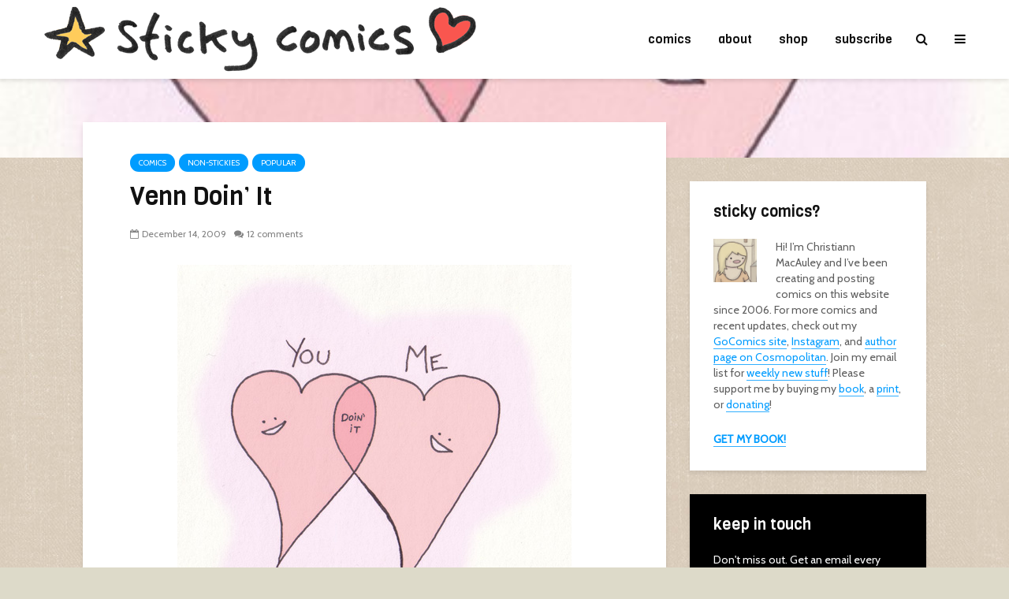

--- FILE ---
content_type: text/html; charset=UTF-8
request_url: https://www.stickycomics.com/venn-doin-it/
body_size: 17958
content:
<!DOCTYPE html>
<html lang="en-US" class="no-js">
<head>
	<meta charset="UTF-8">
	<meta name="viewport" content="width=device-width,initial-scale=1.0">
		<title>Venn Doin&#8217; It &#8211; sticky comics</title>
<meta name='robots' content='max-image-preview:large' />
<link rel='dns-prefetch' href='//www.stickycomics.com' />
<link rel='dns-prefetch' href='//secure.gravatar.com' />
<link rel='dns-prefetch' href='//stats.wp.com' />
<link rel='dns-prefetch' href='//fonts.googleapis.com' />
<link rel="alternate" type="application/rss+xml" title="sticky comics &raquo; Feed" href="https://www.stickycomics.com/feed/" />
<link rel="alternate" type="application/rss+xml" title="sticky comics &raquo; Comments Feed" href="https://www.stickycomics.com/comments/feed/" />
<link rel="alternate" type="application/rss+xml" title="sticky comics &raquo; Venn Doin&#8217; It Comments Feed" href="https://www.stickycomics.com/venn-doin-it/feed/" />
<link rel="alternate" title="oEmbed (JSON)" type="application/json+oembed" href="https://www.stickycomics.com/wp-json/oembed/1.0/embed?url=https%3A%2F%2Fwww.stickycomics.com%2Fvenn-doin-it%2F" />
<link rel="alternate" title="oEmbed (XML)" type="text/xml+oembed" href="https://www.stickycomics.com/wp-json/oembed/1.0/embed?url=https%3A%2F%2Fwww.stickycomics.com%2Fvenn-doin-it%2F&#038;format=xml" />
<style id='wp-img-auto-sizes-contain-inline-css' type='text/css'>
img:is([sizes=auto i],[sizes^="auto," i]){contain-intrinsic-size:3000px 1500px}
/*# sourceURL=wp-img-auto-sizes-contain-inline-css */
</style>
<style id='wp-emoji-styles-inline-css' type='text/css'>

	img.wp-smiley, img.emoji {
		display: inline !important;
		border: none !important;
		box-shadow: none !important;
		height: 1em !important;
		width: 1em !important;
		margin: 0 0.07em !important;
		vertical-align: -0.1em !important;
		background: none !important;
		padding: 0 !important;
	}
/*# sourceURL=wp-emoji-styles-inline-css */
</style>
<style id='wp-block-library-inline-css' type='text/css'>
:root{--wp-block-synced-color:#7a00df;--wp-block-synced-color--rgb:122,0,223;--wp-bound-block-color:var(--wp-block-synced-color);--wp-editor-canvas-background:#ddd;--wp-admin-theme-color:#007cba;--wp-admin-theme-color--rgb:0,124,186;--wp-admin-theme-color-darker-10:#006ba1;--wp-admin-theme-color-darker-10--rgb:0,107,160.5;--wp-admin-theme-color-darker-20:#005a87;--wp-admin-theme-color-darker-20--rgb:0,90,135;--wp-admin-border-width-focus:2px}@media (min-resolution:192dpi){:root{--wp-admin-border-width-focus:1.5px}}.wp-element-button{cursor:pointer}:root .has-very-light-gray-background-color{background-color:#eee}:root .has-very-dark-gray-background-color{background-color:#313131}:root .has-very-light-gray-color{color:#eee}:root .has-very-dark-gray-color{color:#313131}:root .has-vivid-green-cyan-to-vivid-cyan-blue-gradient-background{background:linear-gradient(135deg,#00d084,#0693e3)}:root .has-purple-crush-gradient-background{background:linear-gradient(135deg,#34e2e4,#4721fb 50%,#ab1dfe)}:root .has-hazy-dawn-gradient-background{background:linear-gradient(135deg,#faaca8,#dad0ec)}:root .has-subdued-olive-gradient-background{background:linear-gradient(135deg,#fafae1,#67a671)}:root .has-atomic-cream-gradient-background{background:linear-gradient(135deg,#fdd79a,#004a59)}:root .has-nightshade-gradient-background{background:linear-gradient(135deg,#330968,#31cdcf)}:root .has-midnight-gradient-background{background:linear-gradient(135deg,#020381,#2874fc)}:root{--wp--preset--font-size--normal:16px;--wp--preset--font-size--huge:42px}.has-regular-font-size{font-size:1em}.has-larger-font-size{font-size:2.625em}.has-normal-font-size{font-size:var(--wp--preset--font-size--normal)}.has-huge-font-size{font-size:var(--wp--preset--font-size--huge)}.has-text-align-center{text-align:center}.has-text-align-left{text-align:left}.has-text-align-right{text-align:right}.has-fit-text{white-space:nowrap!important}#end-resizable-editor-section{display:none}.aligncenter{clear:both}.items-justified-left{justify-content:flex-start}.items-justified-center{justify-content:center}.items-justified-right{justify-content:flex-end}.items-justified-space-between{justify-content:space-between}.screen-reader-text{border:0;clip-path:inset(50%);height:1px;margin:-1px;overflow:hidden;padding:0;position:absolute;width:1px;word-wrap:normal!important}.screen-reader-text:focus{background-color:#ddd;clip-path:none;color:#444;display:block;font-size:1em;height:auto;left:5px;line-height:normal;padding:15px 23px 14px;text-decoration:none;top:5px;width:auto;z-index:100000}html :where(.has-border-color){border-style:solid}html :where([style*=border-top-color]){border-top-style:solid}html :where([style*=border-right-color]){border-right-style:solid}html :where([style*=border-bottom-color]){border-bottom-style:solid}html :where([style*=border-left-color]){border-left-style:solid}html :where([style*=border-width]){border-style:solid}html :where([style*=border-top-width]){border-top-style:solid}html :where([style*=border-right-width]){border-right-style:solid}html :where([style*=border-bottom-width]){border-bottom-style:solid}html :where([style*=border-left-width]){border-left-style:solid}html :where(img[class*=wp-image-]){height:auto;max-width:100%}:where(figure){margin:0 0 1em}html :where(.is-position-sticky){--wp-admin--admin-bar--position-offset:var(--wp-admin--admin-bar--height,0px)}@media screen and (max-width:600px){html :where(.is-position-sticky){--wp-admin--admin-bar--position-offset:0px}}

/*# sourceURL=wp-block-library-inline-css */
</style><style id='global-styles-inline-css' type='text/css'>
:root{--wp--preset--aspect-ratio--square: 1;--wp--preset--aspect-ratio--4-3: 4/3;--wp--preset--aspect-ratio--3-4: 3/4;--wp--preset--aspect-ratio--3-2: 3/2;--wp--preset--aspect-ratio--2-3: 2/3;--wp--preset--aspect-ratio--16-9: 16/9;--wp--preset--aspect-ratio--9-16: 9/16;--wp--preset--color--black: #000000;--wp--preset--color--cyan-bluish-gray: #abb8c3;--wp--preset--color--white: #ffffff;--wp--preset--color--pale-pink: #f78da7;--wp--preset--color--vivid-red: #cf2e2e;--wp--preset--color--luminous-vivid-orange: #ff6900;--wp--preset--color--luminous-vivid-amber: #fcb900;--wp--preset--color--light-green-cyan: #7bdcb5;--wp--preset--color--vivid-green-cyan: #00d084;--wp--preset--color--pale-cyan-blue: #8ed1fc;--wp--preset--color--vivid-cyan-blue: #0693e3;--wp--preset--color--vivid-purple: #9b51e0;--wp--preset--color--gridlove-acc: #009cff;--wp--preset--color--gridlove-meta: #818181;--wp--preset--color--gridlove-txt: #5e5e5e;--wp--preset--color--gridlove-bg: #ffffff;--wp--preset--color--gridlove-highlight-acc: #b5e1ff;--wp--preset--color--gridlove-highlight-txt: #ffffff;--wp--preset--color--gridlove-highlight-bg: #000000;--wp--preset--gradient--vivid-cyan-blue-to-vivid-purple: linear-gradient(135deg,rgb(6,147,227) 0%,rgb(155,81,224) 100%);--wp--preset--gradient--light-green-cyan-to-vivid-green-cyan: linear-gradient(135deg,rgb(122,220,180) 0%,rgb(0,208,130) 100%);--wp--preset--gradient--luminous-vivid-amber-to-luminous-vivid-orange: linear-gradient(135deg,rgb(252,185,0) 0%,rgb(255,105,0) 100%);--wp--preset--gradient--luminous-vivid-orange-to-vivid-red: linear-gradient(135deg,rgb(255,105,0) 0%,rgb(207,46,46) 100%);--wp--preset--gradient--very-light-gray-to-cyan-bluish-gray: linear-gradient(135deg,rgb(238,238,238) 0%,rgb(169,184,195) 100%);--wp--preset--gradient--cool-to-warm-spectrum: linear-gradient(135deg,rgb(74,234,220) 0%,rgb(151,120,209) 20%,rgb(207,42,186) 40%,rgb(238,44,130) 60%,rgb(251,105,98) 80%,rgb(254,248,76) 100%);--wp--preset--gradient--blush-light-purple: linear-gradient(135deg,rgb(255,206,236) 0%,rgb(152,150,240) 100%);--wp--preset--gradient--blush-bordeaux: linear-gradient(135deg,rgb(254,205,165) 0%,rgb(254,45,45) 50%,rgb(107,0,62) 100%);--wp--preset--gradient--luminous-dusk: linear-gradient(135deg,rgb(255,203,112) 0%,rgb(199,81,192) 50%,rgb(65,88,208) 100%);--wp--preset--gradient--pale-ocean: linear-gradient(135deg,rgb(255,245,203) 0%,rgb(182,227,212) 50%,rgb(51,167,181) 100%);--wp--preset--gradient--electric-grass: linear-gradient(135deg,rgb(202,248,128) 0%,rgb(113,206,126) 100%);--wp--preset--gradient--midnight: linear-gradient(135deg,rgb(2,3,129) 0%,rgb(40,116,252) 100%);--wp--preset--font-size--small: 12.8px;--wp--preset--font-size--medium: 20px;--wp--preset--font-size--large: 20.8px;--wp--preset--font-size--x-large: 42px;--wp--preset--font-size--normal: 16px;--wp--preset--font-size--huge: 27.2px;--wp--preset--spacing--20: 0.44rem;--wp--preset--spacing--30: 0.67rem;--wp--preset--spacing--40: 1rem;--wp--preset--spacing--50: 1.5rem;--wp--preset--spacing--60: 2.25rem;--wp--preset--spacing--70: 3.38rem;--wp--preset--spacing--80: 5.06rem;--wp--preset--shadow--natural: 6px 6px 9px rgba(0, 0, 0, 0.2);--wp--preset--shadow--deep: 12px 12px 50px rgba(0, 0, 0, 0.4);--wp--preset--shadow--sharp: 6px 6px 0px rgba(0, 0, 0, 0.2);--wp--preset--shadow--outlined: 6px 6px 0px -3px rgb(255, 255, 255), 6px 6px rgb(0, 0, 0);--wp--preset--shadow--crisp: 6px 6px 0px rgb(0, 0, 0);}:where(.is-layout-flex){gap: 0.5em;}:where(.is-layout-grid){gap: 0.5em;}body .is-layout-flex{display: flex;}.is-layout-flex{flex-wrap: wrap;align-items: center;}.is-layout-flex > :is(*, div){margin: 0;}body .is-layout-grid{display: grid;}.is-layout-grid > :is(*, div){margin: 0;}:where(.wp-block-columns.is-layout-flex){gap: 2em;}:where(.wp-block-columns.is-layout-grid){gap: 2em;}:where(.wp-block-post-template.is-layout-flex){gap: 1.25em;}:where(.wp-block-post-template.is-layout-grid){gap: 1.25em;}.has-black-color{color: var(--wp--preset--color--black) !important;}.has-cyan-bluish-gray-color{color: var(--wp--preset--color--cyan-bluish-gray) !important;}.has-white-color{color: var(--wp--preset--color--white) !important;}.has-pale-pink-color{color: var(--wp--preset--color--pale-pink) !important;}.has-vivid-red-color{color: var(--wp--preset--color--vivid-red) !important;}.has-luminous-vivid-orange-color{color: var(--wp--preset--color--luminous-vivid-orange) !important;}.has-luminous-vivid-amber-color{color: var(--wp--preset--color--luminous-vivid-amber) !important;}.has-light-green-cyan-color{color: var(--wp--preset--color--light-green-cyan) !important;}.has-vivid-green-cyan-color{color: var(--wp--preset--color--vivid-green-cyan) !important;}.has-pale-cyan-blue-color{color: var(--wp--preset--color--pale-cyan-blue) !important;}.has-vivid-cyan-blue-color{color: var(--wp--preset--color--vivid-cyan-blue) !important;}.has-vivid-purple-color{color: var(--wp--preset--color--vivid-purple) !important;}.has-black-background-color{background-color: var(--wp--preset--color--black) !important;}.has-cyan-bluish-gray-background-color{background-color: var(--wp--preset--color--cyan-bluish-gray) !important;}.has-white-background-color{background-color: var(--wp--preset--color--white) !important;}.has-pale-pink-background-color{background-color: var(--wp--preset--color--pale-pink) !important;}.has-vivid-red-background-color{background-color: var(--wp--preset--color--vivid-red) !important;}.has-luminous-vivid-orange-background-color{background-color: var(--wp--preset--color--luminous-vivid-orange) !important;}.has-luminous-vivid-amber-background-color{background-color: var(--wp--preset--color--luminous-vivid-amber) !important;}.has-light-green-cyan-background-color{background-color: var(--wp--preset--color--light-green-cyan) !important;}.has-vivid-green-cyan-background-color{background-color: var(--wp--preset--color--vivid-green-cyan) !important;}.has-pale-cyan-blue-background-color{background-color: var(--wp--preset--color--pale-cyan-blue) !important;}.has-vivid-cyan-blue-background-color{background-color: var(--wp--preset--color--vivid-cyan-blue) !important;}.has-vivid-purple-background-color{background-color: var(--wp--preset--color--vivid-purple) !important;}.has-black-border-color{border-color: var(--wp--preset--color--black) !important;}.has-cyan-bluish-gray-border-color{border-color: var(--wp--preset--color--cyan-bluish-gray) !important;}.has-white-border-color{border-color: var(--wp--preset--color--white) !important;}.has-pale-pink-border-color{border-color: var(--wp--preset--color--pale-pink) !important;}.has-vivid-red-border-color{border-color: var(--wp--preset--color--vivid-red) !important;}.has-luminous-vivid-orange-border-color{border-color: var(--wp--preset--color--luminous-vivid-orange) !important;}.has-luminous-vivid-amber-border-color{border-color: var(--wp--preset--color--luminous-vivid-amber) !important;}.has-light-green-cyan-border-color{border-color: var(--wp--preset--color--light-green-cyan) !important;}.has-vivid-green-cyan-border-color{border-color: var(--wp--preset--color--vivid-green-cyan) !important;}.has-pale-cyan-blue-border-color{border-color: var(--wp--preset--color--pale-cyan-blue) !important;}.has-vivid-cyan-blue-border-color{border-color: var(--wp--preset--color--vivid-cyan-blue) !important;}.has-vivid-purple-border-color{border-color: var(--wp--preset--color--vivid-purple) !important;}.has-vivid-cyan-blue-to-vivid-purple-gradient-background{background: var(--wp--preset--gradient--vivid-cyan-blue-to-vivid-purple) !important;}.has-light-green-cyan-to-vivid-green-cyan-gradient-background{background: var(--wp--preset--gradient--light-green-cyan-to-vivid-green-cyan) !important;}.has-luminous-vivid-amber-to-luminous-vivid-orange-gradient-background{background: var(--wp--preset--gradient--luminous-vivid-amber-to-luminous-vivid-orange) !important;}.has-luminous-vivid-orange-to-vivid-red-gradient-background{background: var(--wp--preset--gradient--luminous-vivid-orange-to-vivid-red) !important;}.has-very-light-gray-to-cyan-bluish-gray-gradient-background{background: var(--wp--preset--gradient--very-light-gray-to-cyan-bluish-gray) !important;}.has-cool-to-warm-spectrum-gradient-background{background: var(--wp--preset--gradient--cool-to-warm-spectrum) !important;}.has-blush-light-purple-gradient-background{background: var(--wp--preset--gradient--blush-light-purple) !important;}.has-blush-bordeaux-gradient-background{background: var(--wp--preset--gradient--blush-bordeaux) !important;}.has-luminous-dusk-gradient-background{background: var(--wp--preset--gradient--luminous-dusk) !important;}.has-pale-ocean-gradient-background{background: var(--wp--preset--gradient--pale-ocean) !important;}.has-electric-grass-gradient-background{background: var(--wp--preset--gradient--electric-grass) !important;}.has-midnight-gradient-background{background: var(--wp--preset--gradient--midnight) !important;}.has-small-font-size{font-size: var(--wp--preset--font-size--small) !important;}.has-medium-font-size{font-size: var(--wp--preset--font-size--medium) !important;}.has-large-font-size{font-size: var(--wp--preset--font-size--large) !important;}.has-x-large-font-size{font-size: var(--wp--preset--font-size--x-large) !important;}
/*# sourceURL=global-styles-inline-css */
</style>

<style id='classic-theme-styles-inline-css' type='text/css'>
/*! This file is auto-generated */
.wp-block-button__link{color:#fff;background-color:#32373c;border-radius:9999px;box-shadow:none;text-decoration:none;padding:calc(.667em + 2px) calc(1.333em + 2px);font-size:1.125em}.wp-block-file__button{background:#32373c;color:#fff;text-decoration:none}
/*# sourceURL=/wp-includes/css/classic-themes.min.css */
</style>
<link rel='stylesheet' id='mks_shortcodes_simple_line_icons-css' href='https://www.stickycomics.com/wp-content/plugins/meks-flexible-shortcodes/css/simple-line/simple-line-icons.css?ver=1.3.8' type='text/css' media='screen' />
<link rel='stylesheet' id='mks_shortcodes_css-css' href='https://www.stickycomics.com/wp-content/plugins/meks-flexible-shortcodes/css/style.css?ver=1.3.8' type='text/css' media='screen' />
<link rel='stylesheet' id='ce_responsive-css' href='https://www.stickycomics.com/wp-content/plugins/simple-embed-code/css/video-container.min.css?ver=2.5.1' type='text/css' media='all' />
<link rel='stylesheet' id='mc4wp-form-themes-css' href='https://www.stickycomics.com/wp-content/plugins/mailchimp-for-wp/assets/css/form-themes.css?ver=4.10.9' type='text/css' media='all' />
<link rel='stylesheet' id='gridlove-fonts-css' href='https://fonts.googleapis.com/css?family=Cabin%3A400%7CViga%3A400&#038;subset=latin&#038;ver=2.1.2' type='text/css' media='all' />
<link rel='stylesheet' id='gridlove-main-css' href='https://www.stickycomics.com/wp-content/themes/gridlove/assets/css/min.css?ver=2.1.2' type='text/css' media='all' />
<style id='gridlove-main-inline-css' type='text/css'>
body{font-size: 16px;}h1, .h1 {font-size: 32px;}h2, .h2,.col-lg-12 .gridlove-post-b .h3 {font-size: 26px;}h3, .h3 {font-size: 22px;}h4, .h4 {font-size: 20px;}h5, .h5 {font-size: 18px;}h6, .h6 {font-size: 16px;}.widget, .gridlove-header-responsive .sub-menu, .gridlove-site-header .sub-menu{font-size: 14px;}.gridlove-main-navigation {font-size: 16px;}.gridlove-post {font-size: 16px;}body{background-color: #dddac9;background-image:url('https://www.stickycomics.com/wp-content/uploads/download.jpg');color: #5e5e5e;font-family: 'Cabin';font-weight: 400;}h1, h2, h3, h4, h5, h6,.h1, .h2, .h3, .h4, .h5, .h6,blockquote,thead td,.comment-author b,q:before,#bbpress-forums .bbp-forum-title, #bbpress-forums .bbp-topic-permalink{color: #111111;font-family: 'Viga';font-weight: 400;}.gridlove-main-nav a,.gridlove-posts-widget a{font-family: 'Viga';font-weight: 400;}.gridlove-header-top{background-color: #222222;color: #dddddd;}.gridlove-header-top a{color: #dddddd;}.gridlove-header-top a:hover{color: #ffffff;}.gridlove-header-wrapper,.gridlove-header-middle .sub-menu,.gridlove-header-responsive,.gridlove-header-responsive .sub-menu{background-color:#ffffff; }.gridlove-header-middle,.gridlove-header-middle a,.gridlove-header-responsive,.gridlove-header-responsive a{color: #111111;}.gridlove-header-middle a:hover,.gridlove-header-middle .gridlove-sidebar-action:hover,.gridlove-header-middle .gridlove-actions-button > span:hover,.gridlove-header-middle .current_page_item > a,.gridlove-header-middle .current_page_ancestor > a,.gridlove-header-middle .current-menu-item > a,.gridlove-header-middle .current-menu-ancestor > a,.gridlove-header-middle .gridlove-category-menu article:hover a,.gridlove-header-responsive a:hover{color: #009cff;}.gridlove-header-middle .active>span,.gridlove-header-middle .gridlove-main-nav>li.menu-item-has-children:hover>a,.gridlove-header-middle .gridlove-social-icons:hover>span,.gridlove-header-responsive .active>span{background-color: rgba(17,17,17,0.05)}.gridlove-header-middle .gridlove-button-search{background-color: #009cff;}.gridlove-header-middle .gridlove-search-form input{border-color: rgba(17,17,17,0.1)}.gridlove-header-middle .sub-menu,.gridlove-header-responsive .sub-menu{border-top: 1px solid rgba(17,17,17,0.05)}.gridlove-header-middle{height: 100px;}.gridlove-logo{max-height: 100px;}.gridlove-branding-bg{background:#f0233b;}.gridlove-header-responsive .gridlove-actions-button:hover >span{color:#009cff;}.gridlove-sidebar-action .gridlove-bars:before,.gridlove-sidebar-action .gridlove-bars:after{background:#111111;}.gridlove-sidebar-action:hover .gridlove-bars:before,.gridlove-sidebar-action:hover .gridlove-bars:after{background:#009cff;}.gridlove-sidebar-action .gridlove-bars{border-color: #111111;}.gridlove-sidebar-action:hover .gridlove-bars{border-color:#009cff;}.gridlove-header-bottom .sub-menu{ background-color:#ffffff;}.gridlove-header-bottom .sub-menu a{color:#111111;}.gridlove-header-bottom .sub-menu a:hover,.gridlove-header-bottom .gridlove-category-menu article:hover a{color:#009cff;}.gridlove-header-bottom{background-color:#f2f2f2;}.gridlove-header-bottom,.gridlove-header-bottom a{color: #111111;}.gridlove-header-bottom a:hover,.gridlove-header-bottom .gridlove-sidebar-action:hover,.gridlove-header-bottom .gridlove-actions-button > span:hover,.gridlove-header-bottom .current_page_item > a,.gridlove-header-bottom .current_page_ancestor > a,.gridlove-header-bottom .current-menu-item > a,.gridlove-header-bottom .current-menu-ancestor > a {color: #009cff;}.gridlove-header-bottom .active>span,.gridlove-header-bottom .gridlove-main-nav>li.menu-item-has-children:hover>a,.gridlove-header-bottom .gridlove-social-icons:hover>span{background-color: rgba(17,17,17,0.05)}.gridlove-header-bottom .gridlove-search-form input{border-color: rgba(17,17,17,0.1)}.gridlove-header-bottom,.gridlove-header-bottom .sub-menu{border-top: 1px solid rgba(17,17,17,0.07)}.gridlove-header-bottom .gridlove-button-search{background-color: #009cff;}.gridlove-header-sticky,.gridlove-header-sticky .sub-menu{background-color:#ffffff; }.gridlove-header-sticky,.gridlove-header-sticky a{color: #111111;}.gridlove-header-sticky a:hover,.gridlove-header-sticky .gridlove-sidebar-action:hover,.gridlove-header-sticky .gridlove-actions-button > span:hover,.gridlove-header-sticky .current_page_item > a,.gridlove-header-sticky .current_page_ancestor > a,.gridlove-header-sticky .current-menu-item > a,.gridlove-header-sticky .current-menu-ancestor > a,.gridlove-header-sticky .gridlove-category-menu article:hover a{color: #009cff;}.gridlove-header-sticky .active>span,.gridlove-header-sticky .gridlove-main-nav>li.menu-item-has-children:hover>a,.gridlove-header-sticky .gridlove-social-icons:hover>span{background-color: rgba(17,17,17,0.05)}.gridlove-header-sticky .gridlove-search-form input{border-color: rgba(17,17,17,0.1)}.gridlove-header-sticky .sub-menu{border-top: 1px solid rgba(17,17,17,0.05)}.gridlove-header-sticky .gridlove-button-search{background-color: #009cff;}.gridlove-cover-area,.gridlove-cover{height:100px; }.gridlove-cover-area .gridlove-cover-bg img{width:1500px; }.gridlove-box,#disqus_thread{background: #ffffff;}a{color: #5e5e5e;}.entry-title a{ color: #111111;}a:hover,.comment-reply-link,#cancel-comment-reply-link,.gridlove-box .entry-title a:hover,.gridlove-posts-widget article:hover a{color: #009cff;}.entry-content p a,.widget_text a,.entry-content ul a,.entry-content ol a,.gridlove-text-module-content p a{color: #009cff; border-color: rgba(0,156,255,0.8);}.entry-content p a:hover,.widget_text a:hover,.entry-content ul a:hover,.entry-content ol a:hover,.gridlove-text-module-content p a:hover{border-bottom: 1px solid transparent;}.comment-reply-link:hover,.gallery .gallery-item a:after, .wp-block-gallery .blocks-gallery-item a:after,.wp-block-gallery figure a:after,.entry-content a.gridlove-popup-img {color: #5e5e5e; }.gridlove-post-b .box-col-b:only-child .entry-title a,.gridlove-post-d .entry-overlay:only-child .entry-title a{color: #111111;}.gridlove-post-b .box-col-b:only-child .entry-title a:hover,.gridlove-post-d .entry-overlay:only-child .entry-title a:hover,.gridlove-content .entry-header .gridlove-breadcrumbs a,.gridlove-content .entry-header .gridlove-breadcrumbs a:hover,.module-header .gridlove-breadcrumbs a,.module-header .gridlove-breadcrumbs a:hover { color: #009cff; }.gridlove-post-b .box-col-b:only-child .meta-item,.gridlove-post-b .box-col-b:only-child .entry-meta a,.gridlove-post-b .box-col-b:only-child .entry-meta span,.gridlove-post-d .entry-overlay:only-child .meta-item,.gridlove-post-d .entry-overlay:only-child .entry-meta a,.gridlove-post-d .entry-overlay:only-child .entry-meta span {color: #818181;}.entry-meta .meta-item, .entry-meta a, .entry-meta span,.comment-metadata a{color: #818181;}blockquote{color: rgba(17,17,17,0.8);}blockquote:before{color: rgba(17,17,17,0.15);}.entry-meta a:hover{color: #111111;}.widget_tag_cloud a,.entry-tags a,.entry-content .wp-block-tag-cloud a{ background: rgba(94,94,94,0.1); color: #5e5e5e; }.submit,.gridlove-button,.mks_autor_link_wrap a,.mks_read_more a,input[type="submit"],button[type="submit"],.gridlove-cat, .gridlove-pill,.gridlove-button-search,body div.wpforms-container-full .wpforms-form input[type=submit], body div.wpforms-container-full .wpforms-form button[type=submit], body div.wpforms-container-full .wpforms-form .wpforms-page-button,.add_to_cart_button{color:#FFF;background-color: #009cff;}body div.wpforms-container-full .wpforms-form input[type=submit]:hover, body div.wpforms-container-full .wpforms-form input[type=submit]:focus, body div.wpforms-container-full .wpforms-form input[type=submit]:active, body div.wpforms-container-full .wpforms-form button[type=submit]:hover, body div.wpforms-container-full .wpforms-form button[type=submit]:focus, body div.wpforms-container-full .wpforms-form button[type=submit]:active, body div.wpforms-container-full .wpforms-form .wpforms-page-button:hover, body div.wpforms-container-full .wpforms-form .wpforms-page-button:active, body div.wpforms-container-full .wpforms-form .wpforms-page-button:focus {color:#FFF;background-color: #009cff;}.wp-block-button__link{background-color: #009cff; }.gridlove-button:hover,.add_to_cart_button:hover{color:#FFF;}.gridlove-share a:hover{background:rgba(17, 17, 17, .8);color:#FFF;}.gridlove-pill:hover,.gridlove-author-links a:hover,.entry-category a:hover{background: #111;color: #FFF;}.gridlove-cover-content .entry-category a:hover,.entry-overlay .entry-category a:hover,.gridlove-highlight .entry-category a:hover,.gridlove-box.gridlove-post-d .entry-overlay .entry-category a:hover,.gridlove-post-a .entry-category a:hover,.gridlove-highlight .gridlove-format-icon{background: #FFF;color: #111;}.gridlove-author, .gridlove-prev-next-nav,.comment .comment-respond{border-color: rgba(94,94,94,0.1);}.gridlove-load-more a,.gridlove-pagination .gridlove-next a,.gridlove-pagination .gridlove-prev a,.gridlove-pagination .next,.gridlove-pagination .prev,.gridlove-infinite-scroll a,.double-bounce1, .double-bounce2,.gridlove-link-pages > span,.module-actions ul.page-numbers span.page-numbers{color:#FFF;background-color: #009cff;}.gridlove-pagination .current{background-color:rgba(94,94,94,0.1);}.gridlove-highlight{background: #000000;}.gridlove-highlight,.gridlove-highlight h4,.gridlove-highlight a{color: #ffffff;}.gridlove-highlight .entry-meta .meta-item, .gridlove-highlight .entry-meta a, .gridlove-highlight .entry-meta span,.gridlove-highlight p{color: rgba(255,255,255,0.8);}.gridlove-highlight .gridlove-author-links .fa-link,.gridlove-highlight .gridlove_category_widget .gridlove-full-color li a:after{background: #b5e1ff;}.gridlove-highlight .entry-meta a:hover{color: #ffffff;}.gridlove-highlight.gridlove-post-d .entry-image a:after{background-color: rgba(0,0,0,0.7);}.gridlove-highlight.gridlove-post-d:hover .entry-image a:after{background-color: rgba(0,0,0,0.9);}.gridlove-highlight.gridlove-post-a .entry-image:hover>a:after, .gridlove-highlight.gridlove-post-b .entry-image:hover a:after{background-color: rgba(0,0,0,0.2);}.gridlove-highlight .gridlove-slider-controls > div{background-color: rgba(255,255,255,0.1);color: #ffffff; }.gridlove-highlight .gridlove-slider-controls > div:hover{background-color: rgba(255,255,255,0.3);color: #ffffff; }.gridlove-highlight.gridlove-box .entry-title a:hover{color: #b5e1ff;}.gridlove-highlight.widget_meta a, .gridlove-highlight.widget_recent_entries li, .gridlove-highlight.widget_recent_comments li, .gridlove-highlight.widget_nav_menu a, .gridlove-highlight.widget_archive li, .gridlove-highlight.widget_pages a{border-color: rgba(255,255,255,0.1);}.gridlove-cover-content .entry-meta .meta-item, .gridlove-cover-content .entry-meta a, .gridlove-cover-content .entry-meta span,.gridlove-cover-area .gridlove-breadcrumbs,.gridlove-cover-area .gridlove-breadcrumbs a,.gridlove-cover-area .gridlove-breadcrumbs .breadcrumb_last,body .gridlove-content .entry-overlay .gridlove-breadcrumbs {color: rgba(255, 255, 255, .8);}.gridlove-cover-content .entry-meta a:hover,.gridlove-cover-area .gridlove-breadcrumbs a:hover {color: rgba(255, 255, 255, 1);}.module-title h2,.module-title .h2{ color: #111111; }.gridlove-action-link,.gridlove-slider-controls > div,.module-actions ul.page-numbers .next.page-numbers,.module-actions ul.page-numbers .prev.page-numbers{background: rgba(17,17,17,0.1); color: #111111; }.gridlove-slider-controls > div:hover,.gridlove-action-link:hover,.module-actions ul.page-numbers .next.page-numbers:hover,.module-actions ul.page-numbers .prev.page-numbers:hover{color: #111111;background: rgba(17,17,17,0.3); }.gridlove-pn-ico,.gridlove-author-links .fa-link{background: rgba(94,94,94,0.1); color: #5e5e5e;}.gridlove-prev-next-nav a:hover .gridlove-pn-ico{background: rgba(0,156,255,1); color: #ffffff;}.widget_meta a,.widget_recent_entries li,.widget_recent_comments li,.widget_nav_menu a,.widget_archive li,.widget_pages a,.widget_categories li,.gridlove_category_widget .gridlove-count-color li,.widget_categories .children li,.widget_archiv .children li{border-color: rgba(94,94,94,0.1);}.widget_recent_entries a:hover,.menu-item-has-children.active > span,.menu-item-has-children.active > a,.gridlove-nav-widget-acordion:hover,.widget_recent_comments .recentcomments a.url:hover{color: #009cff;}.widget_recent_comments .url,.post-date,.widget_recent_comments .recentcomments,.gridlove-nav-widget-acordion,.widget_archive li,.rss-date,.widget_categories li,.widget_archive li{color:#818181;}.widget_pages .children,.widget_nav_menu .sub-menu{background:#009cff;color:#FFF;}.widget_pages .children a,.widget_nav_menu .sub-menu a,.widget_nav_menu .sub-menu span,.widget_pages .children span{color:#FFF;}.widget_tag_cloud a:hover,.entry-tags a:hover,.entry-content .wp-block-tag-cloud a:hover{background: #009cff;color:#FFF;}.gridlove-footer{background: #6a705e;color: #ffffff;}.gridlove-footer .widget-title{color: #ffffff;}.gridlove-footer a{color: rgba(255,255,255,0.8);}.gridlove-footer a:hover{color: #ffffff;}.gridlove-footer .widget_recent_comments .url, .gridlove-footer .post-date, .gridlove-footer .widget_recent_comments .recentcomments, .gridlove-footer .gridlove-nav-widget-acordion, .gridlove-footer .widget_archive li, .gridlove-footer .rss-date{color: rgba(255,255,255,0.8); }.gridlove-footer .widget_meta a, .gridlove-footer .widget_recent_entries li, .gridlove-footer .widget_recent_comments li, .gridlove-footer .widget_nav_menu a, .gridlove-footer .widget_archive li, .gridlove-footer .widget_pages a,.gridlove-footer table,.gridlove-footer td,.gridlove-footer th,.gridlove-footer .widget_calendar table,.gridlove-footer .widget.widget_categories select,.gridlove-footer .widget_calendar table tfoot tr td{border-color: rgba(255,255,255,0.2);}table,thead,td,th,.widget_calendar table{ border-color: rgba(94,94,94,0.1);}input[type="text"], input[type="email"],input[type="search"], input[type="url"], input[type="tel"], input[type="number"], input[type="date"], input[type="password"], select, textarea{border-color: rgba(94,94,94,0.2);}.gridlove-site-content div.mejs-container .mejs-controls {background-color: rgba(94,94,94,0.1);}body .gridlove-site-content .mejs-controls .mejs-time-rail .mejs-time-current{background: #009cff;}body .gridlove-site-content .mejs-video.mejs-container .mejs-controls{background-color: rgba(255,255,255,0.9);}.wp-block-cover .wp-block-cover-image-text, .wp-block-cover .wp-block-cover-text, .wp-block-cover h2, .wp-block-cover-image .wp-block-cover-image-text, .wp-block-cover-image .wp-block-cover-text, .wp-block-cover-image h2{font-family: 'Viga';font-weight: 400; }.wp-block-cover-image .wp-block-cover-image-text, .wp-block-cover-image h2{font-size: 26px;}.widget_display_replies li, .widget_display_topics li{ color:#818181; }.has-small-font-size{ font-size: 12px;}.has-large-font-size{ font-size: 20px;}.has-huge-font-size{ font-size: 25px;}@media(min-width: 1024px){.has-small-font-size{ font-size: 12px;}.has-normal-font-size{ font-size: 16px;}.has-large-font-size{ font-size: 20px;}.has-huge-font-size{ font-size: 27px;}}.has-gridlove-acc-background-color{ background-color: #009cff;}.has-gridlove-acc-color{ color: #009cff;}.has-gridlove-meta-background-color{ background-color: #818181;}.has-gridlove-meta-color{ color: #818181;}.has-gridlove-txt-background-color{ background-color: #5e5e5e;}.has-gridlove-txt-color{ color: #5e5e5e;}.has-gridlove-bg-background-color{ background-color: #ffffff;}.has-gridlove-bg-color{ color: #ffffff;}.has-gridlove-highlight-acc-background-color{ background-color: #b5e1ff;}.has-gridlove-highlight-acc-color{ color: #b5e1ff;}.has-gridlove-highlight-txt-background-color{ background-color: #ffffff;}.has-gridlove-highlight-txt-color{ color: #ffffff;}.has-gridlove-highlight-bg-background-color{ background-color: #000000;}.has-gridlove-highlight-bg-color{ color: #000000;}.gridlove-cats .gridlove-cat .entry-overlay-wrapper .entry-image:after, .gridlove-cat.gridlove-post-d .entry-image a:after { background-color: rgba(0,156,255,0.7); }.gridlove-cat.gridlove-post-d:hover .entry-image a:after { background-color: rgba(0,156,255,0.9); }
/*# sourceURL=gridlove-main-inline-css */
</style>
<link rel='stylesheet' id='meks-ads-widget-css' href='https://www.stickycomics.com/wp-content/plugins/meks-easy-ads-widget/css/style.css?ver=2.0.9' type='text/css' media='all' />
<link rel='stylesheet' id='meks_instagram-widget-styles-css' href='https://www.stickycomics.com/wp-content/plugins/meks-easy-instagram-widget/css/widget.css?ver=6.9' type='text/css' media='all' />
<link rel='stylesheet' id='meks-themeforest-widget-css' href='https://www.stickycomics.com/wp-content/plugins/meks-themeforest-smart-widget/css/style.css?ver=1.6' type='text/css' media='all' />
<link rel='stylesheet' id='meks_ess-main-css' href='https://www.stickycomics.com/wp-content/plugins/meks-easy-social-share/assets/css/main.css?ver=1.3' type='text/css' media='all' />
<script type="text/javascript" src="https://www.stickycomics.com/wp-includes/js/jquery/jquery.min.js?ver=3.7.1" id="jquery-core-js"></script>
<script type="text/javascript" src="https://www.stickycomics.com/wp-includes/js/jquery/jquery-migrate.min.js?ver=3.4.1" id="jquery-migrate-js"></script>
<link rel="https://api.w.org/" href="https://www.stickycomics.com/wp-json/" /><link rel="alternate" title="JSON" type="application/json" href="https://www.stickycomics.com/wp-json/wp/v2/posts/842" /><link rel="EditURI" type="application/rsd+xml" title="RSD" href="https://www.stickycomics.com/xmlrpc.php?rsd" />
<meta name="generator" content="WordPress 6.9" />
<link rel="canonical" href="https://www.stickycomics.com/venn-doin-it/" />
<link rel='shortlink' href='https://wp.me/px8U7-dA' />
<!-- start Simple Custom CSS and JS -->
<style type="text/css">
.wpcf7-form label, body div.wpforms-container-full .wpforms-form .wpforms-field-label { font-size: 1.2em; font-weight: bold; }</style>
<!-- end Simple Custom CSS and JS -->
<!-- start Simple Custom CSS and JS -->
<!-- Global site tag (gtag.js) - Google Analytics -->
<script async src="https://www.googletagmanager.com/gtag/js?id=UA-3090300-1"></script>
<script>
  window.dataLayer = window.dataLayer || [];
  function gtag(){dataLayer.push(arguments);}
  gtag('js', new Date());

  gtag('config', 'UA-3090300-1');
</script>


<!-- end Simple Custom CSS and JS -->
<!-- start Simple Custom CSS and JS -->
<script data-ad-client="ca-pub-2722600040987822" async src="https://pagead2.googlesyndication.com/pagead/js/adsbygoogle.js"></script>

<!-- end Simple Custom CSS and JS -->
<!-- start Simple Custom CSS and JS -->
<script id="mcjs">!function(c,h,i,m,p){m=c.createElement(h),p=c.getElementsByTagName(h)[0],m.async=1,m.src=i,p.parentNode.insertBefore(m,p)}(document,"script","https://chimpstatic.com/mcjs-connected/js/users/d6f86924a916104d3d37a8546/4fcc96f34b7d27d266fc4f8ac.js");</script><!-- end Simple Custom CSS and JS -->
<meta name="generator" content="Redux 4.5.9" />	<style>img#wpstats{display:none}</style>
		<link rel="apple-touch-icon" sizes="57x57" href="/wp-content/uploads/fbrfg/apple-touch-icon-57x57.png">
<link rel="apple-touch-icon" sizes="60x60" href="/wp-content/uploads/fbrfg/apple-touch-icon-60x60.png">
<link rel="apple-touch-icon" sizes="72x72" href="/wp-content/uploads/fbrfg/apple-touch-icon-72x72.png">
<link rel="apple-touch-icon" sizes="76x76" href="/wp-content/uploads/fbrfg/apple-touch-icon-76x76.png">
<link rel="icon" type="image/png" href="/wp-content/uploads/fbrfg/favicon-32x32.png" sizes="32x32">
<link rel="icon" type="image/png" href="/wp-content/uploads/fbrfg/favicon-16x16.png" sizes="16x16">
<link rel="manifest" href="/wp-content/uploads/fbrfg/manifest.json">
<link rel="mask-icon" href="/wp-content/uploads/fbrfg/safari-pinned-tab.svg" color="#5bbad5">
<link rel="shortcut icon" href="/wp-content/uploads/fbrfg/favicon.ico">
<meta name="apple-mobile-web-app-title" content="sticky comics">
<meta name="application-name" content="sticky comics">
<meta name="msapplication-TileColor" content="#ffc40d">
<meta name="msapplication-config" content="/wp-content/uploads/fbrfg/browserconfig.xml">
<meta name="theme-color" content="#ffffff">		<style type="text/css" id="wp-custom-css">
			@media (max-width: 768px){
.gridlove-header-responsive+.gridlove-cover-area,
.gridlove-cover-item,
.gridlove-cover-bg,
.gridlove-cover {
    height: 100px !important;
}
}
@media (max-width: 579px){
.gridlove-cover, .gridlove-cover-area {
    height: 100px!important;
}
}
/*
.wp-block-details summary {
	font-weight: bold;
	text-decoration: underline; 
	padding-bottom: 0.5em;
}
*/
details summary { 
  cursor: pointer;
}

details summary > * {
  display: inline;
}
details {
  margin: 1rem;
	font-size: 0.85em;
}
summary {
  font-weight: bold;
	font-size: 1.3em;
  list-style-image: url(https://www.stickycomics.com/wp-content/uploads/right-arrow.svg);
}
details[open] > summary {
  list-style-image: url(https://www.stickycomics.com/wp-content/uploads/down-arrow.svg);
}
summary::-webkit-details-marker {
  background: url(https://www.stickycomics.com/wp-content/uploads/right-arrow.svg);
  color: transparent;
}
details[open] > summary::-webkit-details-marker {
  background: url(https://www.stickycomics.com/wp-content/uploads/down-arrow.svg);
}
		</style>
		<style id="yellow-pencil">
/*
	The following CSS codes are created by the YellowPencil plugin.
	https://yellowpencil.waspthemes.com/
*/
#footer{background-image:url("https://www.stickycomics.com/wp-content/plugins/waspthemes-yellow-pencil/assets/low_contrast_linen.png");}#content .gridlove-sidebar .widget:nth-child(4){text-align:center;border-style:none;border-width:0px;border-color:transparent;-webkit-box-shadow:0px 3px 0px -50px rgba(0,1,1,0.1);box-shadow:0px 3px 0px -50px rgba(0,1,1,0.1);background-color:transparent;}
</style></head>

<body class="wp-singular post-template-default single single-post postid-842 single-format-standard wp-embed-responsive wp-theme-gridlove non-logged-in chrome gridlove-cover-overlay-off gridlove-v_2_1_2">

					
			
			
		<header id="header" class="gridlove-site-header hidden-md-down  gridlove-header-shadow">
				
				
				<div class="gridlove-header-wrapper">
    <div class="gridlove-header-1 gridlove-header-middle container">
        
        <div class="gridlove-slot-l">
            
<div class="gridlove-site-branding  ">
			<span class="site-title h1"><a href="https://www.stickycomics.com/" rel="home"><img class="gridlove-logo" src="https://www.stickycomics.com/wp-content/uploads/stickycomics_logo311.png" alt="sticky comics"></a></span>
	
	
</div>

        </div>

        <div class="gridlove-slot-r">
            <nav class="gridlove-main-navigation">	
				<ul id="menu-main-nav-menu" class="gridlove-main-nav gridlove-menu"><li id="menu-item-4269" class="menu-item menu-item-type-taxonomy menu-item-object-category current-post-ancestor current-menu-parent current-post-parent menu-item-has-children menu-item-4269"><a href="https://www.stickycomics.com/all/comics/">comics</a>
<ul class="sub-menu">
	<li id="menu-item-4312" class="menu-item menu-item-type-taxonomy menu-item-object-category current-post-ancestor current-menu-parent current-post-parent menu-item-4312"><a href="https://www.stickycomics.com/all/comics/">archive</a></li>
	<li id="menu-item-4311" class="menu-item menu-item-type-taxonomy menu-item-object-category current-post-ancestor current-menu-parent current-post-parent menu-item-4311"><a href="https://www.stickycomics.com/all/popular/">popular</a></li>
	<li id="menu-item-4313" class="menu-item menu-item-type-custom menu-item-object-custom menu-item-4313"><a href="/?random">random</a></li>
</ul>
</li>
<li id="menu-item-4271" class="menu-item menu-item-type-post_type menu-item-object-page menu-item-has-children menu-item-4271"><a href="https://www.stickycomics.com/about/">about</a>
<ul class="sub-menu">
	<li id="menu-item-3114" class="menu-item menu-item-type-post_type menu-item-object-page menu-item-3114"><a href="https://www.stickycomics.com/about/">about me</a></li>
	<li id="menu-item-4267" class="menu-item menu-item-type-post_type menu-item-object-page menu-item-4267"><a href="https://www.stickycomics.com/contact/">contact me</a></li>
	<li id="menu-item-4310" class="menu-item menu-item-type-post_type menu-item-object-page menu-item-4310"><a href="https://www.stickycomics.com/about/events/">events + appearances</a></li>
	<li id="menu-item-6443" class="menu-item menu-item-type-post_type menu-item-object-page menu-item-6443"><a href="https://www.stickycomics.com/permissions/">permission to use my work</a></li>
	<li id="menu-item-6012" class="menu-item menu-item-type-post_type menu-item-object-page menu-item-6012"><a href="https://www.stickycomics.com/donate/">Donate</a></li>
	<li id="menu-item-6369" class="menu-item menu-item-type-custom menu-item-object-custom menu-item-6369"><a href="https://ko-fi.com/stickycomics">Buy me a coffee</a></li>
</ul>
</li>
<li id="menu-item-5418" class="menu-item menu-item-type-custom menu-item-object-custom menu-item-has-children menu-item-5418"><a href="https://etsy.com/shop/teneastread">shop</a>
<ul class="sub-menu">
	<li id="menu-item-7213" class="menu-item menu-item-type-post_type menu-item-object-post menu-item-7213"><a href="https://www.stickycomics.com/im-a-bagel/">BUY MY BOOK!</a></li>
	<li id="menu-item-7565" class="menu-item menu-item-type-custom menu-item-object-custom menu-item-7565"><a href="https://society.stickycomics.com/product/signed-framed-print/">Framed Gallery Art</a></li>
	<li id="menu-item-6966" class="menu-item menu-item-type-post_type menu-item-object-page menu-item-6966"><a href="https://www.stickycomics.com/prints/">Get a print of any comic</a></li>
	<li id="menu-item-6202" class="menu-item menu-item-type-custom menu-item-object-custom menu-item-6202"><a href="https://etsy.com/shop/teneastread">etsy shop</a></li>
	<li id="menu-item-3121" class="menu-item menu-item-type-post_type menu-item-object-page menu-item-3121"><a href="https://www.stickycomics.com/order-prints/">other shops</a></li>
	<li id="menu-item-4268" class="menu-item menu-item-type-post_type menu-item-object-page menu-item-4268"><a href="https://www.stickycomics.com/donate/">donate</a></li>
</ul>
</li>
<li id="menu-item-5480" class="menu-item menu-item-type-custom menu-item-object-custom menu-item-has-children menu-item-5480"><a href="https://mailchi.mp/6a97d5f4e34a/stickycomicsweekly">subscribe</a>
<ul class="sub-menu">
	<li id="menu-item-6014" class="menu-item menu-item-type-custom menu-item-object-custom menu-item-6014"><a href="https://mailchi.mp/6a97d5f4e34a/stickycomicsweekly">weekly emails</a></li>
	<li id="menu-item-6013" class="menu-item menu-item-type-custom menu-item-object-custom menu-item-6013"><a href="/feed/">RSS feed</a></li>
	<li id="menu-item-6219" class="menu-item menu-item-type-custom menu-item-object-custom menu-item-has-children menu-item-6219"><a href="#">social media</a>
	<ul class="sub-menu">
		<li id="menu-item-6217" class="menu-item menu-item-type-custom menu-item-object-custom menu-item-6217"><a href="https://www.instagram.com/sticky_comics/">instagram</a></li>
		<li id="menu-item-6216" class="menu-item menu-item-type-custom menu-item-object-custom menu-item-6216"><a href="https://twitter.com/stickycomics">twitter</a></li>
		<li id="menu-item-6218" class="menu-item menu-item-type-custom menu-item-object-custom menu-item-6218"><a href="https://www.facebook.com/stickycomics">facebook</a></li>
		<li id="menu-item-6220" class="menu-item menu-item-type-custom menu-item-object-custom menu-item-6220"><a href="https://www.pinterest.com/xiann/sticky-comics/">pinterest</a></li>
		<li id="menu-item-6222" class="menu-item menu-item-type-custom menu-item-object-custom menu-item-6222"><a href="https://www.linkedin.com/in/cmacauley/">linkedin</a></li>
		<li id="menu-item-6221" class="menu-item menu-item-type-custom menu-item-object-custom menu-item-6221"><a href="https://ello.co/xiann">ello</a></li>
	</ul>
</li>
</ul>
</li>
</ul>	</nav>            	<ul class="gridlove-actions gridlove-menu">
					<li class="gridlove-actions-button gridlove-action-search">
	<span>
		<i class="fa fa-search"></i>
	</span>
	<ul class="sub-menu">
		<li>
			<form class="gridlove-search-form" action="https://www.stickycomics.com/" method="get"><input name="s" type="text" value="" placeholder="Type here to search..." /><button type="submit" class="gridlove-button-search">Search</button></form>		</li>
	</ul>
</li>					<li class="gridlove-actions-button">
	<span class="gridlove-sidebar-action">
		<i class="fa fa-bars"></i>
	</span>
</li>			</ul>
        </div>
        
    </div>
</div>

									
											<div id="gridlove-header-sticky" class="gridlove-header-sticky">
	<div class="container">
		
		<div class="gridlove-slot-l">
						
<div class="gridlove-site-branding  ">
			<span class="site-title h1"><a href="https://www.stickycomics.com/" rel="home"><img class="gridlove-logo" src="https://www.stickycomics.com/wp-content/uploads/stickycomics_logo311.png" alt="sticky comics"></a></span>
	
	
</div>

		</div>	
		<div class="gridlove-slot-r">
							<nav class="gridlove-main-navigation">	
				<ul id="menu-main-nav-menu-1" class="gridlove-main-nav gridlove-menu"><li class="menu-item menu-item-type-taxonomy menu-item-object-category current-post-ancestor current-menu-parent current-post-parent menu-item-has-children menu-item-4269"><a href="https://www.stickycomics.com/all/comics/">comics</a>
<ul class="sub-menu">
	<li class="menu-item menu-item-type-taxonomy menu-item-object-category current-post-ancestor current-menu-parent current-post-parent menu-item-4312"><a href="https://www.stickycomics.com/all/comics/">archive</a></li>
	<li class="menu-item menu-item-type-taxonomy menu-item-object-category current-post-ancestor current-menu-parent current-post-parent menu-item-4311"><a href="https://www.stickycomics.com/all/popular/">popular</a></li>
	<li class="menu-item menu-item-type-custom menu-item-object-custom menu-item-4313"><a href="/?random">random</a></li>
</ul>
</li>
<li class="menu-item menu-item-type-post_type menu-item-object-page menu-item-has-children menu-item-4271"><a href="https://www.stickycomics.com/about/">about</a>
<ul class="sub-menu">
	<li class="menu-item menu-item-type-post_type menu-item-object-page menu-item-3114"><a href="https://www.stickycomics.com/about/">about me</a></li>
	<li class="menu-item menu-item-type-post_type menu-item-object-page menu-item-4267"><a href="https://www.stickycomics.com/contact/">contact me</a></li>
	<li class="menu-item menu-item-type-post_type menu-item-object-page menu-item-4310"><a href="https://www.stickycomics.com/about/events/">events + appearances</a></li>
	<li class="menu-item menu-item-type-post_type menu-item-object-page menu-item-6443"><a href="https://www.stickycomics.com/permissions/">permission to use my work</a></li>
	<li class="menu-item menu-item-type-post_type menu-item-object-page menu-item-6012"><a href="https://www.stickycomics.com/donate/">Donate</a></li>
	<li class="menu-item menu-item-type-custom menu-item-object-custom menu-item-6369"><a href="https://ko-fi.com/stickycomics">Buy me a coffee</a></li>
</ul>
</li>
<li class="menu-item menu-item-type-custom menu-item-object-custom menu-item-has-children menu-item-5418"><a href="https://etsy.com/shop/teneastread">shop</a>
<ul class="sub-menu">
	<li class="menu-item menu-item-type-post_type menu-item-object-post menu-item-7213"><a href="https://www.stickycomics.com/im-a-bagel/">BUY MY BOOK!</a></li>
	<li class="menu-item menu-item-type-custom menu-item-object-custom menu-item-7565"><a href="https://society.stickycomics.com/product/signed-framed-print/">Framed Gallery Art</a></li>
	<li class="menu-item menu-item-type-post_type menu-item-object-page menu-item-6966"><a href="https://www.stickycomics.com/prints/">Get a print of any comic</a></li>
	<li class="menu-item menu-item-type-custom menu-item-object-custom menu-item-6202"><a href="https://etsy.com/shop/teneastread">etsy shop</a></li>
	<li class="menu-item menu-item-type-post_type menu-item-object-page menu-item-3121"><a href="https://www.stickycomics.com/order-prints/">other shops</a></li>
	<li class="menu-item menu-item-type-post_type menu-item-object-page menu-item-4268"><a href="https://www.stickycomics.com/donate/">donate</a></li>
</ul>
</li>
<li class="menu-item menu-item-type-custom menu-item-object-custom menu-item-has-children menu-item-5480"><a href="https://mailchi.mp/6a97d5f4e34a/stickycomicsweekly">subscribe</a>
<ul class="sub-menu">
	<li class="menu-item menu-item-type-custom menu-item-object-custom menu-item-6014"><a href="https://mailchi.mp/6a97d5f4e34a/stickycomicsweekly">weekly emails</a></li>
	<li class="menu-item menu-item-type-custom menu-item-object-custom menu-item-6013"><a href="/feed/">RSS feed</a></li>
	<li class="menu-item menu-item-type-custom menu-item-object-custom menu-item-has-children menu-item-6219"><a href="#">social media</a>
	<ul class="sub-menu">
		<li class="menu-item menu-item-type-custom menu-item-object-custom menu-item-6217"><a href="https://www.instagram.com/sticky_comics/">instagram</a></li>
		<li class="menu-item menu-item-type-custom menu-item-object-custom menu-item-6216"><a href="https://twitter.com/stickycomics">twitter</a></li>
		<li class="menu-item menu-item-type-custom menu-item-object-custom menu-item-6218"><a href="https://www.facebook.com/stickycomics">facebook</a></li>
		<li class="menu-item menu-item-type-custom menu-item-object-custom menu-item-6220"><a href="https://www.pinterest.com/xiann/sticky-comics/">pinterest</a></li>
		<li class="menu-item menu-item-type-custom menu-item-object-custom menu-item-6222"><a href="https://www.linkedin.com/in/cmacauley/">linkedin</a></li>
		<li class="menu-item menu-item-type-custom menu-item-object-custom menu-item-6221"><a href="https://ello.co/xiann">ello</a></li>
	</ul>
</li>
</ul>
</li>
</ul>	</nav>					<ul class="gridlove-actions gridlove-menu">
					<li class="gridlove-actions-button gridlove-action-search">
	<span>
		<i class="fa fa-search"></i>
	</span>
	<ul class="sub-menu">
		<li>
			<form class="gridlove-search-form" action="https://www.stickycomics.com/" method="get"><input name="s" type="text" value="" placeholder="Type here to search..." /><button type="submit" class="gridlove-button-search">Search</button></form>		</li>
	</ul>
</li>					<li class="gridlove-actions-button">
	<span class="gridlove-sidebar-action">
		<i class="fa fa-bars"></i>
	</span>
</li>			</ul>
			  
		</div>
	</div>
</div>										
				
		</header>

		<div id="gridlove-header-responsive" class="gridlove-header-responsive hidden-lg-up">

	<div class="container">
		
		<div class="gridlove-site-branding mini">
		<span class="site-title h1"><a href="https://www.stickycomics.com/" rel="home"><img class="gridlove-logo-mini" src="https://www.stickycomics.com/wp-content/uploads/stickycomics_logo311.png" alt="sticky comics"></a></span>
</div>
		<ul class="gridlove-actions gridlove-menu">

								<li class="gridlove-actions-button gridlove-action-search">
	<span>
		<i class="fa fa-search"></i>
	</span>
	<ul class="sub-menu">
		<li>
			<form class="gridlove-search-form" action="https://www.stickycomics.com/" method="get"><input name="s" type="text" value="" placeholder="Type here to search..." /><button type="submit" class="gridlove-button-search">Search</button></form>		</li>
	</ul>
</li>							<li class="gridlove-actions-button">
	<span class="gridlove-sidebar-action">
		<i class="fa fa-bars"></i>
	</span>
</li>				
	
</ul>
	</div>

</div>

		
	

	<div id="cover" class="gridlove-cover-area gridlove-cover-single">
		<div class="gridlove-cover-item">
        	<div class="gridlove-cover-bg">
    		<span class="gridlove-cover">
        		<img width="500" height="100" src="https://www.stickycomics.com/wp-content/uploads/venn_doin_it-500x100.jpg" class="attachment-gridlove-cover size-gridlove-cover wp-post-image" alt="" />        		 
        	</span>  
        </div>
	  
</div>	</div>



<div id="content" class="gridlove-site-content container gridlove-sidebar-right">

    <div class="row">

    	
        <div class="gridlove-content gridlove-single-layout-7">

                            
                <article id="post-842" class="gridlove-box box-vm post-842 post type-post status-publish format-standard has-post-thumbnail hentry category-comics category-non-stickies category-popular tag-chart tag-diagram tag-heart tag-love tag-relationships tag-sex tag-valentine">
	<div class="box-inner-p-bigger box-single">
		<div class="entry-header">
		<div class="entry-category">
	    
	    	        <a href="https://www.stickycomics.com/all/comics/" class="gridlove-cat gridlove-cat-3">comics</a><a href="https://www.stickycomics.com/all/comics/non-stickies/" class="gridlove-cat gridlove-cat-5">non-stickies</a><a href="https://www.stickycomics.com/all/popular/" class="gridlove-cat gridlove-cat-535">popular</a>	    	</div>

    <h1 class="entry-title">Venn Doin&#8217; It</h1>
        	<div class="entry-meta"><div class="meta-item meta-date"><span class="updated">December 14, 2009</span></div><div class="meta-item meta-comments"><a href="https://www.stickycomics.com/venn-doin-it/#comments">12 comments</a></div></div>
    
</div>	    

<div class="entry-content">
    
    			        
    <p><img decoding="async" class="alignnone size-full wp-image-843" title="venn_doin_it" src="https://www.stickycomics.com/wp-content/uploads/venn_doin_it.jpg" alt="venn_doin_it" width="500" height="511" srcset="https://www.stickycomics.com/wp-content/uploads/venn_doin_it.jpg 500w, https://www.stickycomics.com/wp-content/uploads/venn_doin_it-50x50.jpg 50w, https://www.stickycomics.com/wp-content/uploads/venn_doin_it-370x378.jpg 370w, https://www.stickycomics.com/wp-content/uploads/venn_doin_it-270x276.jpg 270w" sizes="(max-width: 500px) 100vw, 500px" /></p>
<p><strong>Update: <a href="http://teneastread.com/sticky-comics-prints">Buy a print of this drawing!</a></strong></p>
<p>Hi sticky friends. Here are some more hearts for you! I will post several times this week. Hugs!!</p>

    
            <div class="entry-tags">
            <a href="https://www.stickycomics.com/tag/chart/" rel="tag">chart</a> <a href="https://www.stickycomics.com/tag/diagram/" rel="tag">diagram</a> <a href="https://www.stickycomics.com/tag/heart/" rel="tag">heart</a> <a href="https://www.stickycomics.com/tag/love/" rel="tag">love</a> <a href="https://www.stickycomics.com/tag/relationships/" rel="tag">relationships</a> <a href="https://www.stickycomics.com/tag/sex/" rel="tag">sex</a> <a href="https://www.stickycomics.com/tag/valentine/" rel="tag">valentine</a>        </div>
    
    
</div>	    	    
	
	
		<nav class="gridlove-prev-next-nav">
				<div class="gridlove-prev-link">
				
					
						<a href="https://www.stickycomics.com/toilet-paper-loves-you-too/">
							<span class="gridlove-pn-ico"><i class="fa fa fa-chevron-left"></i></span>
							<span class="gridlove-pn-link">Toilet Paper Loves You Too</span>
						</a>

					

								</div>
				<div class="gridlove-next-link">
				
					
						<a href="https://www.stickycomics.com/youre-a-catch/">
							<span class="gridlove-pn-ico"><i class="fa fa fa-chevron-right"></i></span>
							<span class="gridlove-pn-link">you&#8217;re a catch!</span>
						</a>
					

								</div>

		</nav>

	

	</div>
</article>
                            

            
            

	<div id="comments" class="gridlove-comments gridlove-box box-inner-p-bigger">

		<div class="module-header"><div class="module-title"><h4 class="h2">12 comments</h4></div></div>	<div id="respond" class="comment-respond">
		<h3 id="reply-title" class="comment-reply-title"> <small><a rel="nofollow" id="cancel-comment-reply-link" href="/venn-doin-it/#respond" style="display:none;">Cancel reply</a></small></h3><p class="must-log-in">You must be <a href="https://www.stickycomics.com/wp-login.php?redirect_to=https%3A%2F%2Fwww.stickycomics.com%2Fvenn-doin-it%2F">logged in</a> to post a comment.</p>	</div><!-- #respond -->
	<p class="akismet_comment_form_privacy_notice">This site uses Akismet to reduce spam. <a href="https://akismet.com/privacy/" target="_blank" rel="nofollow noopener">Learn how your comment data is processed.</a></p>
		
			<ul class="comment-list">
									<li id="comment-1528" class="comment even thread-even depth-1">
			<article id="div-comment-1528" class="comment-body">
				<footer class="comment-meta">
					<div class="comment-author vcard">
						<img alt='' src='https://secure.gravatar.com/avatar/5443e6f04fb089b9139c6efa4dca4bf81ac2ee0bfd847d1e4a4b984c94a012cc?s=50&#038;d=identicon&#038;r=pg' srcset='https://secure.gravatar.com/avatar/5443e6f04fb089b9139c6efa4dca4bf81ac2ee0bfd847d1e4a4b984c94a012cc?s=100&#038;d=identicon&#038;r=pg 2x' class='avatar avatar-50 photo' height='50' width='50' loading='lazy' decoding='async'/>						<b class="fn"><a href="http://jbarrettart.com" class="url" rel="ugc external nofollow">jennifer</a></b> <span class="says">says:</span>					</div><!-- .comment-author -->

					<div class="comment-metadata">
						<a href="https://www.stickycomics.com/venn-doin-it/#comment-1528"><time datetime="2009-12-16T23:29:37-05:00">December 16, 2009 at 11:29 pm</time></a>					</div><!-- .comment-metadata -->

									</footer><!-- .comment-meta -->

				<div class="comment-content">
					<p>This is Hilarious with a capital H.</p>
				</div><!-- .comment-content -->

				<div class="reply"><a rel="nofollow" class="comment-reply-login" href="https://www.stickycomics.com/wp-login.php?redirect_to=https%3A%2F%2Fwww.stickycomics.com%2Fvenn-doin-it%2F">Log in to Reply</a></div>			</article><!-- .comment-body -->
		</li><!-- #comment-## -->
		<li id="comment-1532" class="comment odd alt thread-odd thread-alt depth-1">
			<article id="div-comment-1532" class="comment-body">
				<footer class="comment-meta">
					<div class="comment-author vcard">
						<img alt='' src='https://secure.gravatar.com/avatar/d3edaa1257c2cb23fa6b4674a8c5d6e12cca4f3ae52b7f4c8111a73bf40c9ec7?s=50&#038;d=identicon&#038;r=pg' srcset='https://secure.gravatar.com/avatar/d3edaa1257c2cb23fa6b4674a8c5d6e12cca4f3ae52b7f4c8111a73bf40c9ec7?s=100&#038;d=identicon&#038;r=pg 2x' class='avatar avatar-50 photo' height='50' width='50' loading='lazy' decoding='async'/>						<b class="fn"><a href="http://owltastic.com" class="url" rel="ugc external nofollow">Meagan</a></b> <span class="says">says:</span>					</div><!-- .comment-author -->

					<div class="comment-metadata">
						<a href="https://www.stickycomics.com/venn-doin-it/#comment-1532"><time datetime="2009-12-17T11:26:15-05:00">December 17, 2009 at 11:26 am</time></a>					</div><!-- .comment-metadata -->

									</footer><!-- .comment-meta -->

				<div class="comment-content">
					<p>SO. MUCH. LOVE.</p>
				</div><!-- .comment-content -->

				<div class="reply"><a rel="nofollow" class="comment-reply-login" href="https://www.stickycomics.com/wp-login.php?redirect_to=https%3A%2F%2Fwww.stickycomics.com%2Fvenn-doin-it%2F">Log in to Reply</a></div>			</article><!-- .comment-body -->
		</li><!-- #comment-## -->
		<li id="comment-1995" class="comment even thread-even depth-1">
			<article id="div-comment-1995" class="comment-body">
				<footer class="comment-meta">
					<div class="comment-author vcard">
						<img alt='' src='https://secure.gravatar.com/avatar/520d676a2ebeb331d598e6c6e85e5bde6ed718159d24236ce273f3d44d30fe0f?s=50&#038;d=identicon&#038;r=pg' srcset='https://secure.gravatar.com/avatar/520d676a2ebeb331d598e6c6e85e5bde6ed718159d24236ce273f3d44d30fe0f?s=100&#038;d=identicon&#038;r=pg 2x' class='avatar avatar-50 photo' height='50' width='50' loading='lazy' decoding='async'/>						<b class="fn"><a href="http://www.hille.tv" class="url" rel="ugc external nofollow">Hille</a></b> <span class="says">says:</span>					</div><!-- .comment-author -->

					<div class="comment-metadata">
						<a href="https://www.stickycomics.com/venn-doin-it/#comment-1995"><time datetime="2010-02-16T11:56:22-05:00">February 16, 2010 at 11:56 am</time></a>					</div><!-- .comment-metadata -->

									</footer><!-- .comment-meta -->

				<div class="comment-content">
					<p>Haha, reminds me of Fez in That 70s show.</p>
				</div><!-- .comment-content -->

				<div class="reply"><a rel="nofollow" class="comment-reply-login" href="https://www.stickycomics.com/wp-login.php?redirect_to=https%3A%2F%2Fwww.stickycomics.com%2Fvenn-doin-it%2F">Log in to Reply</a></div>			</article><!-- .comment-body -->
		</li><!-- #comment-## -->
		<li id="comment-2104" class="comment odd alt thread-odd thread-alt depth-1">
			<article id="div-comment-2104" class="comment-body">
				<footer class="comment-meta">
					<div class="comment-author vcard">
						<img alt='' src='https://secure.gravatar.com/avatar/5b6ba64ccf78de166d133f60fc94d1ef542c59756ac3603c75aca6a696ae4273?s=50&#038;d=identicon&#038;r=pg' srcset='https://secure.gravatar.com/avatar/5b6ba64ccf78de166d133f60fc94d1ef542c59756ac3603c75aca6a696ae4273?s=100&#038;d=identicon&#038;r=pg 2x' class='avatar avatar-50 photo' height='50' width='50' loading='lazy' decoding='async'/>						<b class="fn">Laura</b> <span class="says">says:</span>					</div><!-- .comment-author -->

					<div class="comment-metadata">
						<a href="https://www.stickycomics.com/venn-doin-it/#comment-2104"><time datetime="2010-03-12T16:21:53-05:00">March 12, 2010 at 4:21 pm</time></a>					</div><!-- .comment-metadata -->

									</footer><!-- .comment-meta -->

				<div class="comment-content">
					<p>This picture is often used by psychologists to depict a co-dependant relationship&#8230;obviously this pic was created by a clueless teenager.  *rolls eyes*</p>
				</div><!-- .comment-content -->

				<div class="reply"><a rel="nofollow" class="comment-reply-login" href="https://www.stickycomics.com/wp-login.php?redirect_to=https%3A%2F%2Fwww.stickycomics.com%2Fvenn-doin-it%2F">Log in to Reply</a></div>			</article><!-- .comment-body -->
		</li><!-- #comment-## -->
		<li id="comment-2105" class="comment even thread-even depth-1">
			<article id="div-comment-2105" class="comment-body">
				<footer class="comment-meta">
					<div class="comment-author vcard">
						<img alt='' src='https://secure.gravatar.com/avatar/9da51fb6bbdceae0d50a006a7d6d8d6779d847a5336c4d52849de834ecdb445a?s=50&#038;d=identicon&#038;r=pg' srcset='https://secure.gravatar.com/avatar/9da51fb6bbdceae0d50a006a7d6d8d6779d847a5336c4d52849de834ecdb445a?s=100&#038;d=identicon&#038;r=pg 2x' class='avatar avatar-50 photo' height='50' width='50' loading='lazy' decoding='async'/>						<b class="fn">The Dark Comments Avenger</b> <span class="says">says:</span>					</div><!-- .comment-author -->

					<div class="comment-metadata">
						<a href="https://www.stickycomics.com/venn-doin-it/#comment-2105"><time datetime="2010-03-12T18:30:13-05:00">March 12, 2010 at 6:30 pm</time></a>					</div><!-- .comment-metadata -->

									</footer><!-- .comment-meta -->

				<div class="comment-content">
					<p>The name &#8216;Laura&#8217; is often used by psychologists to represent a honkin&#8217; bitch.  &#8216;Laura&#8217; is obviously a clueless teenager. *rolls eyes*</p>
				</div><!-- .comment-content -->

				<div class="reply"><a rel="nofollow" class="comment-reply-login" href="https://www.stickycomics.com/wp-login.php?redirect_to=https%3A%2F%2Fwww.stickycomics.com%2Fvenn-doin-it%2F">Log in to Reply</a></div>			</article><!-- .comment-body -->
		</li><!-- #comment-## -->
		<li id="comment-2142" class="comment odd alt thread-odd thread-alt depth-1">
			<article id="div-comment-2142" class="comment-body">
				<footer class="comment-meta">
					<div class="comment-author vcard">
						<img alt='' src='https://secure.gravatar.com/avatar/e07fdb0260e91281424ce0c1da88462ee12378ae8baa0991f946a730a5e4c4f7?s=50&#038;d=identicon&#038;r=pg' srcset='https://secure.gravatar.com/avatar/e07fdb0260e91281424ce0c1da88462ee12378ae8baa0991f946a730a5e4c4f7?s=100&#038;d=identicon&#038;r=pg 2x' class='avatar avatar-50 photo' height='50' width='50' loading='lazy' decoding='async'/>						<b class="fn">ksdfksd</b> <span class="says">says:</span>					</div><!-- .comment-author -->

					<div class="comment-metadata">
						<a href="https://www.stickycomics.com/venn-doin-it/#comment-2142"><time datetime="2010-03-25T18:49:55-04:00">March 25, 2010 at 6:49 pm</time></a>					</div><!-- .comment-metadata -->

									</footer><!-- .comment-meta -->

				<div class="comment-content">
					<p>The name &#8216;Laura&#8217; is often a syllable for &#8216;pretentious joykill&#8217;. *rolls eyes*</p>
				</div><!-- .comment-content -->

				<div class="reply"><a rel="nofollow" class="comment-reply-login" href="https://www.stickycomics.com/wp-login.php?redirect_to=https%3A%2F%2Fwww.stickycomics.com%2Fvenn-doin-it%2F">Log in to Reply</a></div>			</article><!-- .comment-body -->
		</li><!-- #comment-## -->
		<li id="comment-2332" class="comment even thread-even depth-1">
			<article id="div-comment-2332" class="comment-body">
				<footer class="comment-meta">
					<div class="comment-author vcard">
						<img alt='' src='https://secure.gravatar.com/avatar/5de6c3c400266e4289d600bf63add5b3933b6206f6655926f619702c3fae382d?s=50&#038;d=identicon&#038;r=pg' srcset='https://secure.gravatar.com/avatar/5de6c3c400266e4289d600bf63add5b3933b6206f6655926f619702c3fae382d?s=100&#038;d=identicon&#038;r=pg 2x' class='avatar avatar-50 photo' height='50' width='50' loading='lazy' decoding='async'/>						<b class="fn">The Dark Comments Avenger Sidekick</b> <span class="says">says:</span>					</div><!-- .comment-author -->

					<div class="comment-metadata">
						<a href="https://www.stickycomics.com/venn-doin-it/#comment-2332"><time datetime="2010-04-16T12:14:45-04:00">April 16, 2010 at 12:14 pm</time></a>					</div><!-- .comment-metadata -->

									</footer><!-- .comment-meta -->

				<div class="comment-content">
					<p>This name &#8216;Laura&#8217; is often used by psychologists to depict a retarded bitch&#8230;obviously this name was created by a clueless teenager. *rolls eyes*</p>
				</div><!-- .comment-content -->

				<div class="reply"><a rel="nofollow" class="comment-reply-login" href="https://www.stickycomics.com/wp-login.php?redirect_to=https%3A%2F%2Fwww.stickycomics.com%2Fvenn-doin-it%2F">Log in to Reply</a></div>			</article><!-- .comment-body -->
		</li><!-- #comment-## -->
		<li id="comment-2353" class="comment odd alt thread-odd thread-alt depth-1">
			<article id="div-comment-2353" class="comment-body">
				<footer class="comment-meta">
					<div class="comment-author vcard">
						<img alt='' src='https://secure.gravatar.com/avatar/14dd434cd46286f4dccf982068449251260760128b9d90d7c009764d760e0ac9?s=50&#038;d=identicon&#038;r=pg' srcset='https://secure.gravatar.com/avatar/14dd434cd46286f4dccf982068449251260760128b9d90d7c009764d760e0ac9?s=100&#038;d=identicon&#038;r=pg 2x' class='avatar avatar-50 photo' height='50' width='50' loading='lazy' decoding='async'/>						<b class="fn">John</b> <span class="says">says:</span>					</div><!-- .comment-author -->

					<div class="comment-metadata">
						<a href="https://www.stickycomics.com/venn-doin-it/#comment-2353"><time datetime="2010-04-27T14:52:03-04:00">April 27, 2010 at 2:52 pm</time></a>					</div><!-- .comment-metadata -->

									</footer><!-- .comment-meta -->

				<div class="comment-content">
					<p>Clearly Laura is an ageist (&#8220;clueless teenager&#8221;). Ageism is as wrong as racism. Do you hate black people too?</p>
				</div><!-- .comment-content -->

				<div class="reply"><a rel="nofollow" class="comment-reply-login" href="https://www.stickycomics.com/wp-login.php?redirect_to=https%3A%2F%2Fwww.stickycomics.com%2Fvenn-doin-it%2F">Log in to Reply</a></div>			</article><!-- .comment-body -->
		</li><!-- #comment-## -->
		<li id="comment-2400" class="comment even thread-even depth-1">
			<article id="div-comment-2400" class="comment-body">
				<footer class="comment-meta">
					<div class="comment-author vcard">
						<img alt='' src='https://secure.gravatar.com/avatar/2d66a4c507d2e57341feed5cb7f2575790fe34de70dee9ef01b587a37e51c353?s=50&#038;d=identicon&#038;r=pg' srcset='https://secure.gravatar.com/avatar/2d66a4c507d2e57341feed5cb7f2575790fe34de70dee9ef01b587a37e51c353?s=100&#038;d=identicon&#038;r=pg 2x' class='avatar avatar-50 photo' height='50' width='50' loading='lazy' decoding='async'/>						<b class="fn">timmy titpooper</b> <span class="says">says:</span>					</div><!-- .comment-author -->

					<div class="comment-metadata">
						<a href="https://www.stickycomics.com/venn-doin-it/#comment-2400"><time datetime="2010-05-16T14:54:44-04:00">May 16, 2010 at 2:54 pm</time></a>					</div><!-- .comment-metadata -->

									</footer><!-- .comment-meta -->

				<div class="comment-content">
					<p>Laura has feces in her cunt</p>
				</div><!-- .comment-content -->

				<div class="reply"><a rel="nofollow" class="comment-reply-login" href="https://www.stickycomics.com/wp-login.php?redirect_to=https%3A%2F%2Fwww.stickycomics.com%2Fvenn-doin-it%2F">Log in to Reply</a></div>			</article><!-- .comment-body -->
		</li><!-- #comment-## -->
		<li id="comment-2405" class="comment odd alt thread-odd thread-alt depth-1">
			<article id="div-comment-2405" class="comment-body">
				<footer class="comment-meta">
					<div class="comment-author vcard">
						<img alt='' src='https://secure.gravatar.com/avatar/982513cfbaaf8376b5b173add8801e95f2cf12a13779c40d000e66224420c3bf?s=50&#038;d=identicon&#038;r=pg' srcset='https://secure.gravatar.com/avatar/982513cfbaaf8376b5b173add8801e95f2cf12a13779c40d000e66224420c3bf?s=100&#038;d=identicon&#038;r=pg 2x' class='avatar avatar-50 photo' height='50' width='50' loading='lazy' decoding='async'/>						<b class="fn">LOLOLOLOLOLOLOLOLOLOL</b> <span class="says">says:</span>					</div><!-- .comment-author -->

					<div class="comment-metadata">
						<a href="https://www.stickycomics.com/venn-doin-it/#comment-2405"><time datetime="2010-05-18T02:32:10-04:00">May 18, 2010 at 2:32 am</time></a>					</div><!-- .comment-metadata -->

									</footer><!-- .comment-meta -->

				<div class="comment-content">
					<p>Laura just got wrecked by 5 different dudes. lol. No pun intended i promise.</p>
				</div><!-- .comment-content -->

				<div class="reply"><a rel="nofollow" class="comment-reply-login" href="https://www.stickycomics.com/wp-login.php?redirect_to=https%3A%2F%2Fwww.stickycomics.com%2Fvenn-doin-it%2F">Log in to Reply</a></div>			</article><!-- .comment-body -->
		</li><!-- #comment-## -->
		<li id="comment-4098" class="comment even thread-even depth-1">
			<article id="div-comment-4098" class="comment-body">
				<footer class="comment-meta">
					<div class="comment-author vcard">
						<img alt='' src='https://secure.gravatar.com/avatar/30ea895d8f8c31df09540f3ef5dd4db62fe028658fbb7e572e94c995ed02973d?s=50&#038;d=identicon&#038;r=pg' srcset='https://secure.gravatar.com/avatar/30ea895d8f8c31df09540f3ef5dd4db62fe028658fbb7e572e94c995ed02973d?s=100&#038;d=identicon&#038;r=pg 2x' class='avatar avatar-50 photo' height='50' width='50' loading='lazy' decoding='async'/>						<b class="fn">Dan W</b> <span class="says">says:</span>					</div><!-- .comment-author -->

					<div class="comment-metadata">
						<a href="https://www.stickycomics.com/venn-doin-it/#comment-4098"><time datetime="2011-01-06T17:13:34-05:00">January 6, 2011 at 5:13 pm</time></a>					</div><!-- .comment-metadata -->

									</footer><!-- .comment-meta -->

				<div class="comment-content">
					<p>Nice. Reminds me of this Sheldon comic: <a href="http://www.sheldoncomics.com/archive/090811.html" rel="nofollow ugc">http://www.sheldoncomics.com/archive/090811.html</a></p>
				</div><!-- .comment-content -->

				<div class="reply"><a rel="nofollow" class="comment-reply-login" href="https://www.stickycomics.com/wp-login.php?redirect_to=https%3A%2F%2Fwww.stickycomics.com%2Fvenn-doin-it%2F">Log in to Reply</a></div>			</article><!-- .comment-body -->
		</li><!-- #comment-## -->
		<li id="comment-9823" class="comment odd alt thread-odd thread-alt depth-1">
			<article id="div-comment-9823" class="comment-body">
				<footer class="comment-meta">
					<div class="comment-author vcard">
						<img alt='' src='https://secure.gravatar.com/avatar/8d91a2d7f9894da94e7f81fbf4ee0e2bd19a243014bfbaf25c409c84caddb602?s=50&#038;d=identicon&#038;r=pg' srcset='https://secure.gravatar.com/avatar/8d91a2d7f9894da94e7f81fbf4ee0e2bd19a243014bfbaf25c409c84caddb602?s=100&#038;d=identicon&#038;r=pg 2x' class='avatar avatar-50 photo' height='50' width='50' loading='lazy' decoding='async'/>						<b class="fn">Josh</b> <span class="says">says:</span>					</div><!-- .comment-author -->

					<div class="comment-metadata">
						<a href="https://www.stickycomics.com/venn-doin-it/#comment-9823"><time datetime="2011-06-22T10:06:38-04:00">June 22, 2011 at 10:06 am</time></a>					</div><!-- .comment-metadata -->

									</footer><!-- .comment-meta -->

				<div class="comment-content">
					<p>im really rather proud to be human for th way 5 or 6 different people just made rather funny comments none of which were th same, at th same person</p>
				</div><!-- .comment-content -->

				<div class="reply"><a rel="nofollow" class="comment-reply-login" href="https://www.stickycomics.com/wp-login.php?redirect_to=https%3A%2F%2Fwww.stickycomics.com%2Fvenn-doin-it%2F">Log in to Reply</a></div>			</article><!-- .comment-body -->
		</li><!-- #comment-## -->
			</ul>
		
	
	</div>

            
            
    
    
        
            <div class="gridlove-related">
                <div class="gridlove-module">

                    <div class="module-header"><div class="module-title"><h4 class="h2">You may also like</h4></div></div>
                                        <div class="row">
                        
                            <div class="col-lg-6 col-md-6 col-sm-12">
                                <article class="gridlove-post gridlove-post-a gridlove-box  post-7371 post type-post status-publish format-standard has-post-thumbnail hentry category-comics category-non-stickies tag-childhood tag-friends tag-relationships">

            <div class="entry-image">
            <a href="https://www.stickycomics.com/pinky-promise/" title="pinky promise"><img width="370" height="150" src="https://www.stickycomics.com/wp-content/uploads/pinky-promise-370x150.jpg" class="attachment-gridlove-a4 size-gridlove-a4 wp-post-image" alt="One panel comic. Blissfully happy girl says, &quot;and then we pinky promised that we&#039;d be BFFs forever!&quot; Skeptical mom replies, &quot;aren&#039;t you a little YOUNG for that level of COMMITMENT?&quot;" loading="lazy" /></a>
            <div class="entry-category">
                                                    
                            </div>
        </div>
    

    <div class="box-inner-p">
        <div class="box-inner-ellipsis">
            <h2 class="entry-title h3"><a href="https://www.stickycomics.com/pinky-promise/">pinky promise</a></h2>        </div>

        
                    <div class="entry-meta"><div class="meta-item meta-date"><span class="updated">November 5, 2024</span></div></div>
            </div>

</article>                            </div>

                        
                            <div class="col-lg-6 col-md-6 col-sm-12">
                                <article class="gridlove-post gridlove-post-a gridlove-box  post-7120 post type-post status-publish format-standard has-post-thumbnail hentry category-comics category-non-stickies tag-dating tag-love tag-polyamorous tag-relationships">

            <div class="entry-image">
            <a href="https://www.stickycomics.com/paul-paul-pauly-and-pauline/" title="Paul, Paul, Pauly, and Pauline"><img width="370" height="150" src="https://www.stickycomics.com/wp-content/uploads/paulyamorous-370x150.jpg" class="attachment-gridlove-a4 size-gridlove-a4 wp-post-image" alt="Four people stand together touching. Paul says, &quot;hi, I&#039;m Paul! This is my partner, Paul.&quot; The 2nd Paul says, &quot;and this is our boyfriend, Pauly.&quot; Pauly says, &quot;and this is our girlfriend, Pauline.&quot; Pauline says, &quot;We&#039;re PAULyamorous!&quot;" loading="lazy" /></a>
            <div class="entry-category">
                                                    
                            </div>
        </div>
    

    <div class="box-inner-p">
        <div class="box-inner-ellipsis">
            <h2 class="entry-title h3"><a href="https://www.stickycomics.com/paul-paul-pauly-and-pauline/">Paul, Paul, Pauly, and Pauline</a></h2>        </div>

        
                    <div class="entry-meta"><div class="meta-item meta-date"><span class="updated">August 16, 2024</span></div></div>
            </div>

</article>                            </div>

                        
                            <div class="col-lg-6 col-md-6 col-sm-12">
                                <article class="gridlove-post gridlove-post-a gridlove-box  post-6849 post type-post status-publish format-standard has-post-thumbnail hentry category-comics category-non-stickies tag-pregnancy tag-pregnant tag-sex">

            <div class="entry-image">
            <a href="https://www.stickycomics.com/another-unwanted-side-effect-of-being-pregnant/" title="Another unwanted side effect of being pregnant"><img width="370" height="150" src="https://www.stickycomics.com/wp-content/uploads/pregnant-why-do-men-hit-on-me-370x150.jpg" class="attachment-gridlove-a4 size-gridlove-a4 wp-post-image" alt="Two women are talking. One is pregnant, and she says, &quot;I don&#039;t get why creepy guys keep hitting on me, I&#039;m pregnant!&quot; The other replies, &quot;Oh, it&#039;s because you had sex in the past year.&quot; The pregnant woman facepalms and says &quot;UGH&quot;. Caption: &quot;Another pregnancy side effect no one tells you about.&quot;" loading="lazy" /></a>
            <div class="entry-category">
                                                    
                            </div>
        </div>
    

    <div class="box-inner-p">
        <div class="box-inner-ellipsis">
            <h2 class="entry-title h3"><a href="https://www.stickycomics.com/another-unwanted-side-effect-of-being-pregnant/">Another unwanted side effect of being pregnant</a></h2>        </div>

        
                    <div class="entry-meta"><div class="meta-item meta-date"><span class="updated">March 8, 2024</span></div></div>
            </div>

</article>                            </div>

                        
                            <div class="col-lg-6 col-md-6 col-sm-12">
                                <article class="gridlove-post gridlove-post-a gridlove-box  post-6737 post type-post status-publish format-standard has-post-thumbnail hentry category-comics category-non-stickies tag-couch tag-diagram tag-kids tag-lava tag-pillow-fort">

            <div class="entry-image">
            <a href="https://www.stickycomics.com/the-couch-as-seen-by-kids/" title="The Couch. As seen by kids."><img width="370" height="150" src="https://www.stickycomics.com/wp-content/uploads/the-couch-as-seen-by-kids-370x150.jpg" class="attachment-gridlove-a4 size-gridlove-a4 wp-post-image" alt="THE COUCH as seen by kids. (Drawing of couch cushions has various labels and arrows.) Couch: trampoline, pillow fort bricks, lava raft, free money, hiding spot, diving platform, candy horde, ammo, pillow fort walls, my spot, mine, also mine. Under the couch: The abyss of all things lost. Entire floor: LAVA." loading="lazy" /></a>
            <div class="entry-category">
                                                    
                            </div>
        </div>
    

    <div class="box-inner-p">
        <div class="box-inner-ellipsis">
            <h2 class="entry-title h3"><a href="https://www.stickycomics.com/the-couch-as-seen-by-kids/">The Couch. As seen by kids.</a></h2>        </div>

        
                    <div class="entry-meta"><div class="meta-item meta-date"><span class="updated">September 29, 2023</span></div></div>
            </div>

</article>                            </div>

                                            </div>
                </div>
            </div>

        
        
    

        </div>

        

	<div class="gridlove-sidebar">

						<div id="text-406303331" class="widget gridlove-box widget_text"><h4 class="widget-title">sticky comics?</h4>			<div class="textwidget"><p><a href="/about"><img loading="lazy" decoding="async" class="alignleft" src="https://www.stickycomics.com/wp-content/uploads/christiann-stickycomics-small.jpg" alt="Christiann MacAuley" width="55" height="55" /></a> Hi! I&#8217;m Christiann MacAuley and I&#8217;ve been creating and posting comics on this website since 2006. For more comics and recent updates, check out my <a href="http://gocomics.com/sticky-comics" target="_blank" rel="noopener">GoComics site</a>, <a href="http://instagram.com/sticky_comics" target="_blank" rel="noopener">Instagram</a>, and <a href="http://www.cosmopolitan.com/author/1313/christiann-macauley/" target="_blank" rel="noopener">author page on Cosmopolitan</a>. Join my email list for <a href="https://mailchi.mp/6a97d5f4e34a/stickycomicsweekly" target="_blank" rel="noopener">weekly new stuff</a>! Please support me by buying my <a href="https://www.stickycomics.com/im-a-bagel-the-pre-sale/">book</a>, a <a href="https://www.stickycomics.com/prints/">print</a>, or <a href="https://www.stickycomics.com/donate/">donating</a>!</p>
<p><a href="https://www.stickycomics.com/im-a-bagel-the-pre-sale/"><strong>GET MY BOOK!</strong></a></p>
</div>
		</div><div id="mc4wp_form_widget-4" class="gridlove-highlight widget gridlove-box widget_mc4wp_form_widget"><h4 class="widget-title">keep in touch</h4><script>(function() {
	window.mc4wp = window.mc4wp || {
		listeners: [],
		forms: {
			on: function(evt, cb) {
				window.mc4wp.listeners.push(
					{
						event   : evt,
						callback: cb
					}
				);
			}
		}
	}
})();
</script><!-- Mailchimp for WordPress v4.10.9 - https://wordpress.org/plugins/mailchimp-for-wp/ --><form id="mc4wp-form-1" class="mc4wp-form mc4wp-form-5440 mc4wp-form-theme mc4wp-form-theme-light" method="post" data-id="5440" data-name="Sign up" ><div class="mc4wp-form-fields">Don't miss out. Get an email every Friday morning with my latest comics!<br /><br />
<input type="email" name="EMAIL" placeholder="Your email address" required /><br />
<input type="submit" value="Get weekly comics" /></div><label style="display: none !important;">Leave this field empty if you're human: <input type="text" name="_mc4wp_honeypot" value="" tabindex="-1" autocomplete="off" /></label><input type="hidden" name="_mc4wp_timestamp" value="1768879713" /><input type="hidden" name="_mc4wp_form_id" value="5440" /><input type="hidden" name="_mc4wp_form_element_id" value="mc4wp-form-1" /><div class="mc4wp-response"></div></form><!-- / Mailchimp for WordPress Plugin --></div><div id="custom_html-7" class="widget_text widget gridlove-box widget_custom_html"><div class="textwidget custom-html-widget">⚡<a href="/?random">RANDOM COMIC</a> ⚡</div></div><div id="custom_html-8" class="widget_text widget gridlove-box widget_custom_html"><div class="textwidget custom-html-widget"><div id="amzn-assoc-ad-ef2c8d72-da40-4709-8478-e87c047c39c1"></div><script async src="//z-na.amazon-adsystem.com/widgets/onejs?MarketPlace=US&adInstanceId=ef2c8d72-da40-4709-8478-e87c047c39c1"></script></div></div><div id="custom_html-9" class="widget_text widget gridlove-box widget_custom_html"><div class="textwidget custom-html-widget"><script async src="https://pagead2.googlesyndication.com/pagead/js/adsbygoogle.js"></script>
<!-- sidebar ad -->
<ins class="adsbygoogle"
     style="display:block"
     data-ad-client="ca-pub-2722600040987822"
     data-ad-slot="4772566838"
     data-ad-format="auto"
     data-full-width-responsive="true"></ins>
<script>
     (adsbygoogle = window.adsbygoogle || []).push({});
</script></div></div>		
		
	</div>

    </div>
        
</div>

	<div class="gridlove-pagination gridlove-infinite-scroll-single">
	   <a href="https://www.stickycomics.com/youre-a-catch/" rel="prev">you&#8217;re a catch!</a>	    <div class="gridlove-loader">
		  <div class="double-bounce1"></div>
		  <div class="double-bounce2"></div>
	    </div>
	</div>



	
	
	<div id="footer" class="gridlove-footer">

		
				<div class="container">
					<div class="row">
						
													<div class="col-lg-4 col-md-6 col-sm-12">
																	<div id="text-406303336" class="widget widget_text"><h4 class="widget-title">5 gadgets</h4>			<div class="textwidget"><p><a href="https://www.5gadgets.com" target="_blank" rel="noopener">Longer form posts about personal tech</a></p>
</div>
		</div>															</div>
													<div class="col-lg-4 col-md-6 col-sm-12">
																	<div id="text-406303335" class="widget widget_text"><h4 class="widget-title">Permission to use my work</h4>			<div class="textwidget"><p>Want <a href="https://www.stickycomics.com/permissions/">permission to use my work</a> in a book, magazine, presentation, t-shirt, product, etc? Want to use it for marketing purposes? <a href="https://www.stickycomics.com/permissions/">I have a page about that!</a></p>
<p>You can also <a href="https://www.stickycomics.com/donate/">donate to me here</a>!</p>
</div>
		</div>															</div>
													<div class="col-lg-4 col-md-6 col-sm-12">
																	<div id="text-406303334" class="widget widget_text"><h4 class="widget-title">Web hosting</h4>			<div class="textwidget"><p>Hosted for 15+ years by <a href="https://www.dreamhost.com/r.cgi?22581">Dreamhost</a>. If you&#8217;re signing up, please use these links when you join to support this site! The <a href="https://www.dreamhost.com/r.cgi?22581/hosting/shared/">unlimited hosting</a> option is a great deal and this site uses their <a href="https://www.dreamhost.com/r.cgi?22581/wordpress/">managed WordPress hosting</a>.</p>
</div>
		</div>															</div>
						
					</div>
				</div>

		
		
				<div class="gridlove-copyright">
					<div class="container">
						<p style="text-align: center">Comics on this site are original work by Christiann MacAuley &copy; 2026</p>					</div>
				</div>

		
	</div>



<div class="gridlove-sidebar-action-wrapper">

	<span class="gridlove-action-close"><i class="fa fa-times" aria-hidden="true"></i></span>

	<div class="gridlove-sidebar-action-inside">

		<div class="hidden-lg-up widget gridlove-box widget_nav_menu">
					<ul id="menu-main-nav-menu-2" class="gridlove-mobile-menu"><li class="menu-item menu-item-type-taxonomy menu-item-object-category current-post-ancestor current-menu-parent current-post-parent menu-item-has-children menu-item-4269"><a href="https://www.stickycomics.com/all/comics/">comics</a>
<ul class="sub-menu">
	<li class="menu-item menu-item-type-taxonomy menu-item-object-category current-post-ancestor current-menu-parent current-post-parent menu-item-4312"><a href="https://www.stickycomics.com/all/comics/">archive</a></li>
	<li class="menu-item menu-item-type-taxonomy menu-item-object-category current-post-ancestor current-menu-parent current-post-parent menu-item-4311"><a href="https://www.stickycomics.com/all/popular/">popular</a></li>
	<li class="menu-item menu-item-type-custom menu-item-object-custom menu-item-4313"><a href="/?random">random</a></li>
</ul>
</li>
<li class="menu-item menu-item-type-post_type menu-item-object-page menu-item-has-children menu-item-4271"><a href="https://www.stickycomics.com/about/">about</a>
<ul class="sub-menu">
	<li class="menu-item menu-item-type-post_type menu-item-object-page menu-item-3114"><a href="https://www.stickycomics.com/about/">about me</a></li>
	<li class="menu-item menu-item-type-post_type menu-item-object-page menu-item-4267"><a href="https://www.stickycomics.com/contact/">contact me</a></li>
	<li class="menu-item menu-item-type-post_type menu-item-object-page menu-item-4310"><a href="https://www.stickycomics.com/about/events/">events + appearances</a></li>
	<li class="menu-item menu-item-type-post_type menu-item-object-page menu-item-6443"><a href="https://www.stickycomics.com/permissions/">permission to use my work</a></li>
	<li class="menu-item menu-item-type-post_type menu-item-object-page menu-item-6012"><a href="https://www.stickycomics.com/donate/">Donate</a></li>
	<li class="menu-item menu-item-type-custom menu-item-object-custom menu-item-6369"><a href="https://ko-fi.com/stickycomics">Buy me a coffee</a></li>
</ul>
</li>
<li class="menu-item menu-item-type-custom menu-item-object-custom menu-item-has-children menu-item-5418"><a href="https://etsy.com/shop/teneastread">shop</a>
<ul class="sub-menu">
	<li class="menu-item menu-item-type-post_type menu-item-object-post menu-item-7213"><a href="https://www.stickycomics.com/im-a-bagel/">BUY MY BOOK!</a></li>
	<li class="menu-item menu-item-type-custom menu-item-object-custom menu-item-7565"><a href="https://society.stickycomics.com/product/signed-framed-print/">Framed Gallery Art</a></li>
	<li class="menu-item menu-item-type-post_type menu-item-object-page menu-item-6966"><a href="https://www.stickycomics.com/prints/">Get a print of any comic</a></li>
	<li class="menu-item menu-item-type-custom menu-item-object-custom menu-item-6202"><a href="https://etsy.com/shop/teneastread">etsy shop</a></li>
	<li class="menu-item menu-item-type-post_type menu-item-object-page menu-item-3121"><a href="https://www.stickycomics.com/order-prints/">other shops</a></li>
	<li class="menu-item menu-item-type-post_type menu-item-object-page menu-item-4268"><a href="https://www.stickycomics.com/donate/">donate</a></li>
</ul>
</li>
<li class="menu-item menu-item-type-custom menu-item-object-custom menu-item-has-children menu-item-5480"><a href="https://mailchi.mp/6a97d5f4e34a/stickycomicsweekly">subscribe</a>
<ul class="sub-menu">
	<li class="menu-item menu-item-type-custom menu-item-object-custom menu-item-6014"><a href="https://mailchi.mp/6a97d5f4e34a/stickycomicsweekly">weekly emails</a></li>
	<li class="menu-item menu-item-type-custom menu-item-object-custom menu-item-6013"><a href="/feed/">RSS feed</a></li>
	<li class="menu-item menu-item-type-custom menu-item-object-custom menu-item-has-children menu-item-6219"><a href="#">social media</a>
	<ul class="sub-menu">
		<li class="menu-item menu-item-type-custom menu-item-object-custom menu-item-6217"><a href="https://www.instagram.com/sticky_comics/">instagram</a></li>
		<li class="menu-item menu-item-type-custom menu-item-object-custom menu-item-6216"><a href="https://twitter.com/stickycomics">twitter</a></li>
		<li class="menu-item menu-item-type-custom menu-item-object-custom menu-item-6218"><a href="https://www.facebook.com/stickycomics">facebook</a></li>
		<li class="menu-item menu-item-type-custom menu-item-object-custom menu-item-6220"><a href="https://www.pinterest.com/xiann/sticky-comics/">pinterest</a></li>
		<li class="menu-item menu-item-type-custom menu-item-object-custom menu-item-6222"><a href="https://www.linkedin.com/in/cmacauley/">linkedin</a></li>
		<li class="menu-item menu-item-type-custom menu-item-object-custom menu-item-6221"><a href="https://ello.co/xiann">ello</a></li>
	</ul>
</li>
</ul>
</li>
</ul>		</div>

									<div id="text-406303338" class="widget gridlove-box widget_text"><h4 class="widget-title">buy my new book!</h4>			<div class="textwidget"><p><a href="https://stickycomics.com/im-a-bagel"><img loading="lazy" decoding="async" class="wp-image-7168 size-full" src="https://www.stickycomics.com/wp-content/uploads/two-books-2.jpg" alt="Order a signed copy or two of the book!" width="1200" height="900" srcset="https://www.stickycomics.com/wp-content/uploads/two-books-2.jpg 1200w, https://www.stickycomics.com/wp-content/uploads/two-books-2-550x413.jpg 550w, https://www.stickycomics.com/wp-content/uploads/two-books-2-1024x768.jpg 1024w, https://www.stickycomics.com/wp-content/uploads/two-books-2-768x576.jpg 768w, https://www.stickycomics.com/wp-content/uploads/two-books-2-370x278.jpg 370w, https://www.stickycomics.com/wp-content/uploads/two-books-2-270x203.jpg 270w, https://www.stickycomics.com/wp-content/uploads/two-books-2-570x428.jpg 570w, https://www.stickycomics.com/wp-content/uploads/two-books-2-740x555.jpg 740w, https://www.stickycomics.com/wp-content/uploads/two-books-2-80x60.jpg 80w, https://www.stickycomics.com/wp-content/uploads/two-books-2-600x450.jpg 600w" sizes="auto, (max-width: 1200px) 100vw, 1200px" /></a><a href="https://www.stickycomics.com/im-a-bagel-the-pre-sale/"><span style="font-size: 14px;">Order a signed copy or two of my new book, </span><em style="font-size: 14px;">I&#8217;m a Bagel!</em></a></p>
</div>
		</div><div id="text-406303333" class="widget gridlove-box widget_text"><h4 class="widget-title">what&#8217;s this?</h4>			<div class="textwidget"><p><a href="/about"><img loading="lazy" decoding="async" class="alignleft" src="https://www.stickycomics.com/wp-content/uploads/christiann-stickycomics-small.jpg" alt="Christiann MacAuley" width="55" height="55" /></a> Hi! I&#8217;m Christiann MacAuley and I&#8217;ve been creating and posting comics on this website since 2006. For more comics and recent updates, check out my <a href="http://gocomics.com/sticky-comics" target="_blank" rel="noopener">GoComics site</a>, <a href="http://instagram.com/sticky_comics" target="_blank" rel="noopener">Instagram</a>, and <a href="http://www.cosmopolitan.com/author/1313/christiann-macauley/" target="_blank" rel="noopener">author page on Cosmopolitan</a>. Join my email list for <a href="https://mailchi.mp/6a97d5f4e34a/stickycomicsweekly" target="_blank" rel="noopener">weekly new stuff</a>!</p>
</div>
		</div><div id="mc4wp_form_widget-2" class="widget gridlove-box widget_mc4wp_form_widget"><h4 class="widget-title">keep in touch</h4><script>(function() {
	window.mc4wp = window.mc4wp || {
		listeners: [],
		forms: {
			on: function(evt, cb) {
				window.mc4wp.listeners.push(
					{
						event   : evt,
						callback: cb
					}
				);
			}
		}
	}
})();
</script><!-- Mailchimp for WordPress v4.10.9 - https://wordpress.org/plugins/mailchimp-for-wp/ --><form id="mc4wp-form-2" class="mc4wp-form mc4wp-form-5440 mc4wp-form-theme mc4wp-form-theme-light" method="post" data-id="5440" data-name="Sign up" ><div class="mc4wp-form-fields">Don't miss out. Get an email every Friday morning with my latest comics!<br /><br />
<input type="email" name="EMAIL" placeholder="Your email address" required /><br />
<input type="submit" value="Get weekly comics" /></div><label style="display: none !important;">Leave this field empty if you're human: <input type="text" name="_mc4wp_honeypot" value="" tabindex="-1" autocomplete="off" /></label><input type="hidden" name="_mc4wp_timestamp" value="1768879713" /><input type="hidden" name="_mc4wp_form_id" value="5440" /><input type="hidden" name="_mc4wp_form_element_id" value="mc4wp-form-2" /><div class="mc4wp-response"></div></form><!-- / Mailchimp for WordPress Plugin --></div>					

	</div>

</div>

<div class="gridlove-sidebar-action-overlay"></div>
<script type="speculationrules">
{"prefetch":[{"source":"document","where":{"and":[{"href_matches":"/*"},{"not":{"href_matches":["/wp-*.php","/wp-admin/*","/wp-content/uploads/*","/wp-content/*","/wp-content/plugins/*","/wp-content/themes/gridlove/*","/*\\?(.+)"]}},{"not":{"selector_matches":"a[rel~=\"nofollow\"]"}},{"not":{"selector_matches":".no-prefetch, .no-prefetch a"}}]},"eagerness":"conservative"}]}
</script>
<script>(function() {function maybePrefixUrlField () {
  const value = this.value.trim()
  if (value !== '' && value.indexOf('http') !== 0) {
    this.value = 'http://' + value
  }
}

const urlFields = document.querySelectorAll('.mc4wp-form input[type="url"]')
for (let j = 0; j < urlFields.length; j++) {
  urlFields[j].addEventListener('blur', maybePrefixUrlField)
}
})();</script>	<div style="display:none">
			<div class="grofile-hash-map-05b29ae4f0f75f59a875298db305ec7f">
		</div>
		<div class="grofile-hash-map-2609902e3a2dee2bcdc7e8cea3409983">
		</div>
		<div class="grofile-hash-map-ba01352c8897b7fe7e9d9fbad5f41a32">
		</div>
		<div class="grofile-hash-map-15a733b7b47c128f983da6bbde8ae1f4">
		</div>
		<div class="grofile-hash-map-af96af121a3f0fa2e14aa454e16f900d">
		</div>
		<div class="grofile-hash-map-6f336ba208be5224e6e764cae1adf772">
		</div>
		<div class="grofile-hash-map-50fa4b8fe311cc6032da9f326a4c9aa7">
		</div>
		<div class="grofile-hash-map-7ce80a046033392a8119a2ac70f7443b">
		</div>
		<div class="grofile-hash-map-5a9ee7da7c201763c43aa5047edf1380">
		</div>
		<div class="grofile-hash-map-8f8e41f17b8460dc5d0e647eecba82cd">
		</div>
		<div class="grofile-hash-map-1163ea8759077d5c68081cada68319f3">
		</div>
		<div class="grofile-hash-map-8ad8c2f1f7fe288f91875a78a5af2ddc">
		</div>
		</div>
		<script type="text/javascript" src="https://www.stickycomics.com/wp-content/plugins/meks-flexible-shortcodes/js/main.js?ver=1" id="mks_shortcodes_js-js"></script>
<script type="text/javascript" src="https://www.stickycomics.com/wp-includes/js/comment-reply.min.js?ver=6.9" id="comment-reply-js" async="async" data-wp-strategy="async" fetchpriority="low"></script>
<script type="text/javascript" src="https://www.stickycomics.com/wp-includes/js/imagesloaded.min.js?ver=5.0.0" id="imagesloaded-js"></script>
<script type="text/javascript" src="https://www.stickycomics.com/wp-includes/js/masonry.min.js?ver=4.2.2" id="masonry-js"></script>
<script type="text/javascript" src="https://www.stickycomics.com/wp-includes/js/jquery/jquery.masonry.min.js?ver=3.1.2b" id="jquery-masonry-js"></script>
<script type="text/javascript" id="gridlove-main-js-extra">
/* <![CDATA[ */
var gridlove_js_settings = {"rtl_mode":"","header_sticky":"1","header_sticky_offset":"100","header_sticky_up":"","logo":"https://www.stickycomics.com/wp-content/uploads/stickycomics_logo311.png","logo_retina":"https://www.stickycomics.com/wp-content/uploads/stickycomics_logo311.png","logo_mini":"https://www.stickycomics.com/wp-content/uploads/stickycomics_logo311.png","logo_mini_retina":"","gridlove_gallery":"1","responsive_secondary_nav":"","responsive_more_link":"","responsive_social_nav":""};
//# sourceURL=gridlove-main-js-extra
/* ]]> */
</script>
<script type="text/javascript" src="https://www.stickycomics.com/wp-content/themes/gridlove/assets/js/min.js?ver=2.1.2" id="gridlove-main-js"></script>
<script type="text/javascript" src="https://secure.gravatar.com/js/gprofiles.js?ver=202604" id="grofiles-cards-js"></script>
<script type="text/javascript" id="wpgroho-js-extra">
/* <![CDATA[ */
var WPGroHo = {"my_hash":""};
//# sourceURL=wpgroho-js-extra
/* ]]> */
</script>
<script type="text/javascript" src="https://www.stickycomics.com/wp-content/plugins/jetpack/modules/wpgroho.js?ver=15.3.1" id="wpgroho-js"></script>
<script type="text/javascript" src="https://www.stickycomics.com/wp-content/plugins/meks-easy-social-share/assets/js/main.js?ver=1.3" id="meks_ess-main-js"></script>
<script type="text/javascript" id="jetpack-stats-js-before">
/* <![CDATA[ */
_stq = window._stq || [];
_stq.push([ "view", JSON.parse("{\"v\":\"ext\",\"blog\":\"7899055\",\"post\":\"842\",\"tz\":\"-5\",\"srv\":\"www.stickycomics.com\",\"j\":\"1:15.3.1\"}") ]);
_stq.push([ "clickTrackerInit", "7899055", "842" ]);
//# sourceURL=jetpack-stats-js-before
/* ]]> */
</script>
<script type="text/javascript" src="https://stats.wp.com/e-202604.js" id="jetpack-stats-js" defer="defer" data-wp-strategy="defer"></script>
<script type="text/javascript" id="wpforms-user-journey-js-extra">
/* <![CDATA[ */
var wpforms_user_journey = {"is_ssl":"1","page_id":"842"};
//# sourceURL=wpforms-user-journey-js-extra
/* ]]> */
</script>
<script type="text/javascript" src="https://www.stickycomics.com/wp-content/plugins/wpforms-user-journey/assets/js/wpforms-user-journey.min.js?ver=1.5.0" id="wpforms-user-journey-js"></script>
<script type="text/javascript" defer src="https://www.stickycomics.com/wp-content/plugins/mailchimp-for-wp/assets/js/forms.js?ver=4.10.9" id="mc4wp-forms-api-js"></script>
<script id="wp-emoji-settings" type="application/json">
{"baseUrl":"https://s.w.org/images/core/emoji/17.0.2/72x72/","ext":".png","svgUrl":"https://s.w.org/images/core/emoji/17.0.2/svg/","svgExt":".svg","source":{"concatemoji":"https://www.stickycomics.com/wp-includes/js/wp-emoji-release.min.js?ver=6.9"}}
</script>
<script type="module">
/* <![CDATA[ */
/*! This file is auto-generated */
const a=JSON.parse(document.getElementById("wp-emoji-settings").textContent),o=(window._wpemojiSettings=a,"wpEmojiSettingsSupports"),s=["flag","emoji"];function i(e){try{var t={supportTests:e,timestamp:(new Date).valueOf()};sessionStorage.setItem(o,JSON.stringify(t))}catch(e){}}function c(e,t,n){e.clearRect(0,0,e.canvas.width,e.canvas.height),e.fillText(t,0,0);t=new Uint32Array(e.getImageData(0,0,e.canvas.width,e.canvas.height).data);e.clearRect(0,0,e.canvas.width,e.canvas.height),e.fillText(n,0,0);const a=new Uint32Array(e.getImageData(0,0,e.canvas.width,e.canvas.height).data);return t.every((e,t)=>e===a[t])}function p(e,t){e.clearRect(0,0,e.canvas.width,e.canvas.height),e.fillText(t,0,0);var n=e.getImageData(16,16,1,1);for(let e=0;e<n.data.length;e++)if(0!==n.data[e])return!1;return!0}function u(e,t,n,a){switch(t){case"flag":return n(e,"\ud83c\udff3\ufe0f\u200d\u26a7\ufe0f","\ud83c\udff3\ufe0f\u200b\u26a7\ufe0f")?!1:!n(e,"\ud83c\udde8\ud83c\uddf6","\ud83c\udde8\u200b\ud83c\uddf6")&&!n(e,"\ud83c\udff4\udb40\udc67\udb40\udc62\udb40\udc65\udb40\udc6e\udb40\udc67\udb40\udc7f","\ud83c\udff4\u200b\udb40\udc67\u200b\udb40\udc62\u200b\udb40\udc65\u200b\udb40\udc6e\u200b\udb40\udc67\u200b\udb40\udc7f");case"emoji":return!a(e,"\ud83e\u1fac8")}return!1}function f(e,t,n,a){let r;const o=(r="undefined"!=typeof WorkerGlobalScope&&self instanceof WorkerGlobalScope?new OffscreenCanvas(300,150):document.createElement("canvas")).getContext("2d",{willReadFrequently:!0}),s=(o.textBaseline="top",o.font="600 32px Arial",{});return e.forEach(e=>{s[e]=t(o,e,n,a)}),s}function r(e){var t=document.createElement("script");t.src=e,t.defer=!0,document.head.appendChild(t)}a.supports={everything:!0,everythingExceptFlag:!0},new Promise(t=>{let n=function(){try{var e=JSON.parse(sessionStorage.getItem(o));if("object"==typeof e&&"number"==typeof e.timestamp&&(new Date).valueOf()<e.timestamp+604800&&"object"==typeof e.supportTests)return e.supportTests}catch(e){}return null}();if(!n){if("undefined"!=typeof Worker&&"undefined"!=typeof OffscreenCanvas&&"undefined"!=typeof URL&&URL.createObjectURL&&"undefined"!=typeof Blob)try{var e="postMessage("+f.toString()+"("+[JSON.stringify(s),u.toString(),c.toString(),p.toString()].join(",")+"));",a=new Blob([e],{type:"text/javascript"});const r=new Worker(URL.createObjectURL(a),{name:"wpTestEmojiSupports"});return void(r.onmessage=e=>{i(n=e.data),r.terminate(),t(n)})}catch(e){}i(n=f(s,u,c,p))}t(n)}).then(e=>{for(const n in e)a.supports[n]=e[n],a.supports.everything=a.supports.everything&&a.supports[n],"flag"!==n&&(a.supports.everythingExceptFlag=a.supports.everythingExceptFlag&&a.supports[n]);var t;a.supports.everythingExceptFlag=a.supports.everythingExceptFlag&&!a.supports.flag,a.supports.everything||((t=a.source||{}).concatemoji?r(t.concatemoji):t.wpemoji&&t.twemoji&&(r(t.twemoji),r(t.wpemoji)))});
//# sourceURL=https://www.stickycomics.com/wp-includes/js/wp-emoji-loader.min.js
/* ]]> */
</script>
<!-- start Simple Custom CSS and JS -->
<script type="text/javascript">
// limits for the sticky society join form 
jQuery(document).ready(function( $ ){

        jQuery(function(){
            jQuery( '.wpf-num-limit.wpf-num-limit-membership-monthly input' ).attr({ 'min':2 } );  
			jQuery( '.wpf-num-limit.wpf-num-limit-membership-yearly input' ).attr({ 'min':20 } );
			jQuery( '.wpf-num-limit.wpf-num-limit-membership-3mo input' ).attr({ 'min':10 } );
			jQuery( '.wpf-num-limit.wpf-num-limit-membership-1mo input' ).attr({ 'min':5 } );
        });

});</script>
<!-- end Simple Custom CSS and JS -->
</body>

</html>

--- FILE ---
content_type: text/html; charset=utf-8
request_url: https://www.google.com/recaptcha/api2/aframe
body_size: 269
content:
<!DOCTYPE HTML><html><head><meta http-equiv="content-type" content="text/html; charset=UTF-8"></head><body><script nonce="NoZVz-cLY5gRw9-WlQFvzg">/** Anti-fraud and anti-abuse applications only. See google.com/recaptcha */ try{var clients={'sodar':'https://pagead2.googlesyndication.com/pagead/sodar?'};window.addEventListener("message",function(a){try{if(a.source===window.parent){var b=JSON.parse(a.data);var c=clients[b['id']];if(c){var d=document.createElement('img');d.src=c+b['params']+'&rc='+(localStorage.getItem("rc::a")?sessionStorage.getItem("rc::b"):"");window.document.body.appendChild(d);sessionStorage.setItem("rc::e",parseInt(sessionStorage.getItem("rc::e")||0)+1);localStorage.setItem("rc::h",'1768879716560');}}}catch(b){}});window.parent.postMessage("_grecaptcha_ready", "*");}catch(b){}</script></body></html>